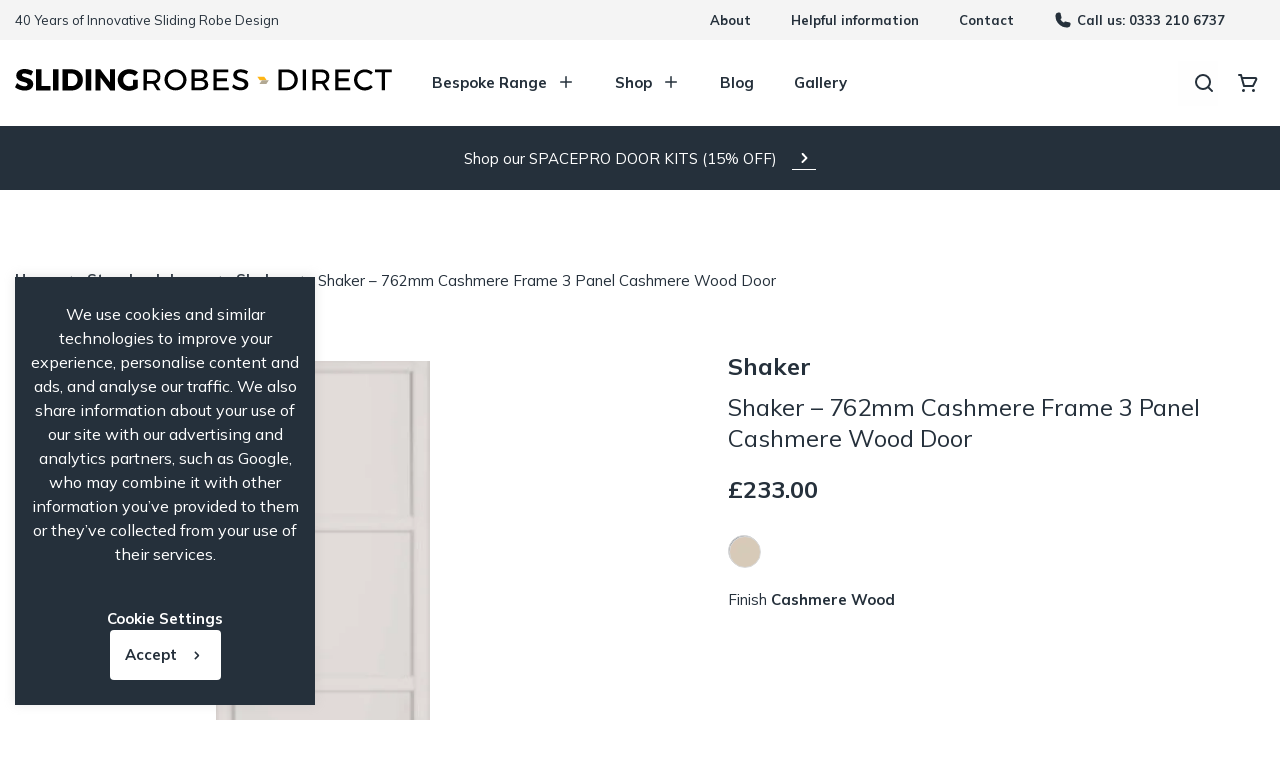

--- FILE ---
content_type: text/html; charset=UTF-8
request_url: https://slidingrobesdirect.com/product/shaker-762mm-cashmere-frame-3-panel-cashmere-wood-door/
body_size: 24943
content:
<!DOCTYPE html><html lang="en-GB"><head><meta charset="UTF-8" /><meta name="viewport" content="width=device-width" /><link rel="icon" href="https://slidingrobesdirect.com/wp-content/themes/slidingrobes/imgs/favicon.png"><link href="https://slidingrobesdirect.com/wp-content/themes/slidingrobes/imgs/apple-touch-icon.png" rel="apple-touch-icon"> <script type="application/ld+json">{"@context":"https:\/\/schema.org","@type":"LocalBusiness","@id":"https:\/\/slidingrobesdirect.com","name":"Sliding Robes Direct","url":"https:\/\/slidingrobesdirect.com","image":"https:\/\/wardrobe.kinocreative.uk\/wp-content\/uploads\/2023\/04\/LG_SRD.png","email":"sales@slidingrobesdirect.com","telephone":"0333 210 6737","address":{"@type":"PostalAddress","streetAddress":"Longfield Ind.Est. West","addressLocality":"Eglinton","addressRegion":"Derry \/ Londonderry","postalCode":" BT47 3PY","addressCountry":"GB"},"openingHoursSpecification":{"@type":"OpeningHoursSpecification","dayOfWeek":["Monday","Tuesday","Wednesday","Thursday","Friday","Saturday","Sunday"],"opens":"00:00","closes":"23:59"}}</script>  <script async src="https://www.googletagmanager.com/gtag/js?id=G-5J52QQP5NV"></script> <script>window.dataLayer = window.dataLayer || [];
                    function gtag(){dataLayer.push(arguments);}
                    gtag('js', new Date());
                    gtag('config', 'G-5J52QQP5NV');</script> <script>(function(w,d,s,l,i){w[l]=w[l]||[];w[l].push({'gtm.start':
                new Date().getTime(),event:'gtm.js'});var f=d.getElementsByTagName(s)[0],
                j=d.createElement(s),dl=l!='dataLayer'?'&l='+l:'';j.async=true;j.src=
                'https://www.googletagmanager.com/gtm.js?id='+i+dl;f.parentNode.insertBefore(j,f);
                })(window,document,'script','dataLayer','GTM-KFQLGQM');</script>  <script>(function(h,o,t,j,a,r){
						h.hj=h.hj||function(){(h.hj.q=h.hj.q||[]).push(arguments)};
						h._hjSettings={hjid:3930255,hjsv:6};
						a=o.getElementsByTagName('head')[0];
						r=o.createElement('script');r.async=1;
						r.src=t+h._hjSettings.hjid+j+h._hjSettings.hjsv;
						a.appendChild(r);
					})(window,document,'https://static.hotjar.com/c/hotjar-','.js?sv=');</script> <meta name='robots' content='index, follow, max-image-preview:large, max-snippet:-1, max-video-preview:-1' /><title>Shaker - 762mm Cashmere Frame 3 Panel Cashmere Wood Door - Sliding Robes Direct</title><meta name="description" content="If you are looking for Shaker - 762mm Cashmere Frame 3 Panel Cashmere Wood Door then Sliding Robes Direct has you covered. View more here…" /><link rel="canonical" href="https://slidingrobesdirect.com/product/shaker-762mm-cashmere-frame-3-panel-cashmere-wood-door/" /><meta property="og:locale" content="en_GB" /><meta property="og:type" content="article" /><meta property="og:title" content="Shaker - 762mm Cashmere Frame 3 Panel Cashmere Wood Door - Sliding Robes Direct" /><meta property="og:description" content="If you are looking for Shaker - 762mm Cashmere Frame 3 Panel Cashmere Wood Door then Sliding Robes Direct has you covered. View more here…" /><meta property="og:url" content="https://slidingrobesdirect.com/product/shaker-762mm-cashmere-frame-3-panel-cashmere-wood-door/" /><meta property="og:site_name" content="Sliding Robes Direct" /><meta property="article:publisher" content="https://www.facebook.com/slidingrobesdirect/" /><meta property="article:modified_time" content="2025-06-12T14:31:27+00:00" /><meta property="og:image" content="https://slidingrobesdirect.com/wp-content/uploads/2022/10/Shaker-Cashmere-3-Panel-Cashmere.jpg" /><meta property="og:image:width" content="264" /><meta property="og:image:height" content="600" /><meta property="og:image:type" content="image/jpeg" /><meta name="twitter:card" content="summary_large_image" /><meta name="twitter:site" content="@_SlidingRobes" /><meta name="twitter:label1" content="Estimated reading time" /><meta name="twitter:data1" content="1 minute" /> <script type="application/ld+json" class="yoast-schema-graph">{"@context":"https://schema.org","@graph":[{"@type":"WebPage","@id":"https://slidingrobesdirect.com/product/shaker-762mm-cashmere-frame-3-panel-cashmere-wood-door/","url":"https://slidingrobesdirect.com/product/shaker-762mm-cashmere-frame-3-panel-cashmere-wood-door/","name":"Shaker - 762mm Cashmere Frame 3 Panel Cashmere Wood Door - Sliding Robes Direct","isPartOf":{"@id":"https://slidingrobesdirect.com/#website"},"primaryImageOfPage":{"@id":"https://slidingrobesdirect.com/product/shaker-762mm-cashmere-frame-3-panel-cashmere-wood-door/#primaryimage"},"image":{"@id":"https://slidingrobesdirect.com/product/shaker-762mm-cashmere-frame-3-panel-cashmere-wood-door/#primaryimage"},"thumbnailUrl":"https://slidingrobesdirect.com/wp-content/uploads/2022/10/Shaker-Cashmere-3-Panel-Cashmere.jpg","datePublished":"2022-10-13T10:11:40+00:00","dateModified":"2025-06-12T14:31:27+00:00","description":"If you are looking for Shaker - 762mm Cashmere Frame 3 Panel Cashmere Wood Door then Sliding Robes Direct has you covered. View more here…","breadcrumb":{"@id":"https://slidingrobesdirect.com/product/shaker-762mm-cashmere-frame-3-panel-cashmere-wood-door/#breadcrumb"},"inLanguage":"en-GB","potentialAction":[{"@type":"ReadAction","target":["https://slidingrobesdirect.com/product/shaker-762mm-cashmere-frame-3-panel-cashmere-wood-door/"]}]},{"@type":"ImageObject","inLanguage":"en-GB","@id":"https://slidingrobesdirect.com/product/shaker-762mm-cashmere-frame-3-panel-cashmere-wood-door/#primaryimage","url":"https://slidingrobesdirect.com/wp-content/uploads/2022/10/Shaker-Cashmere-3-Panel-Cashmere.jpg","contentUrl":"https://slidingrobesdirect.com/wp-content/uploads/2022/10/Shaker-Cashmere-3-Panel-Cashmere.jpg","width":264,"height":600},{"@type":"BreadcrumbList","@id":"https://slidingrobesdirect.com/product/shaker-762mm-cashmere-frame-3-panel-cashmere-wood-door/#breadcrumb","itemListElement":[{"@type":"ListItem","position":1,"name":"Home","item":"https://slidingrobesdirect.com/"},{"@type":"ListItem","position":2,"name":"Shaker &#8211; 762mm Cashmere Frame 3 Panel Cashmere Wood Door"}]},{"@type":"WebSite","@id":"https://slidingrobesdirect.com/#website","url":"https://slidingrobesdirect.com/","name":"Sliding Robes Direct","description":"","publisher":{"@id":"https://slidingrobesdirect.com/#organization"},"potentialAction":[{"@type":"SearchAction","target":{"@type":"EntryPoint","urlTemplate":"https://slidingrobesdirect.com/?s={search_term_string}"},"query-input":{"@type":"PropertyValueSpecification","valueRequired":true,"valueName":"search_term_string"}}],"inLanguage":"en-GB"},{"@type":"Organization","@id":"https://slidingrobesdirect.com/#organization","name":"Sliding Robes Direct","url":"https://slidingrobesdirect.com/","logo":{"@type":"ImageObject","inLanguage":"en-GB","@id":"https://slidingrobesdirect.com/#/schema/logo/image/","url":"https://slidingrobesdirect.com/wp-content/uploads/2025/08/srd-logo-2.jpg","contentUrl":"https://slidingrobesdirect.com/wp-content/uploads/2025/08/srd-logo-2.jpg","width":360,"height":360,"caption":"Sliding Robes Direct"},"image":{"@id":"https://slidingrobesdirect.com/#/schema/logo/image/"},"sameAs":["https://www.facebook.com/slidingrobesdirect/","https://x.com/_SlidingRobes","https://www.instagram.com/slidingrobesdirect/"]}]}</script> <link rel='dns-prefetch' href='//static.klaviyo.com' /><link rel='dns-prefetch' href='//www.googletagmanager.com' /><link rel='dns-prefetch' href='//unpkg.com' /><link rel="alternate" type="application/rss+xml" title="Sliding Robes Direct &raquo; Shaker &#8211; 762mm Cashmere Frame 3 Panel Cashmere Wood Door Comments Feed" href="https://slidingrobesdirect.com/product/shaker-762mm-cashmere-frame-3-panel-cashmere-wood-door/feed/" /><link data-optimized="1" rel='stylesheet' id='wp-block-library-css' href='https://slidingrobesdirect.com/wp-content/litespeed/css/65c417ee13a042db6b67cf0ea9b2c9a4.css?ver=35d40' type='text/css' media='all' /><style id='safe-svg-svg-icon-style-inline-css' type='text/css'>.safe-svg-cover{text-align:center}.safe-svg-cover .safe-svg-inside{display:inline-block;max-width:100%}.safe-svg-cover svg{height:100%;max-height:100%;max-width:100%;width:100%}</style><link data-optimized="1" rel='stylesheet' id='qligg-swiper-css' href='https://slidingrobesdirect.com/wp-content/litespeed/css/0d5a8a3290cdea322b204bc4620d6d32.css?ver=3b1f9' type='text/css' media='all' /><link data-optimized="1" rel='stylesheet' id='qligg-frontend-css' href='https://slidingrobesdirect.com/wp-content/litespeed/css/95f2b15043a8351a09b25c7825e73217.css?ver=b0e6d' type='text/css' media='all' /><style id='classic-theme-styles-inline-css' type='text/css'>/*! This file is auto-generated */
.wp-block-button__link{color:#fff;background-color:#32373c;border-radius:9999px;box-shadow:none;text-decoration:none;padding:calc(.667em + 2px) calc(1.333em + 2px);font-size:1.125em}.wp-block-file__button{background:#32373c;color:#fff;text-decoration:none}</style><style id='global-styles-inline-css' type='text/css'>:root{--wp--preset--aspect-ratio--square:1;--wp--preset--aspect-ratio--4-3:4/3;--wp--preset--aspect-ratio--3-4:3/4;--wp--preset--aspect-ratio--3-2:3/2;--wp--preset--aspect-ratio--2-3:2/3;--wp--preset--aspect-ratio--16-9:16/9;--wp--preset--aspect-ratio--9-16:9/16;--wp--preset--color--black:#000000;--wp--preset--color--cyan-bluish-gray:#abb8c3;--wp--preset--color--white:#ffffff;--wp--preset--color--pale-pink:#f78da7;--wp--preset--color--vivid-red:#cf2e2e;--wp--preset--color--luminous-vivid-orange:#ff6900;--wp--preset--color--luminous-vivid-amber:#fcb900;--wp--preset--color--light-green-cyan:#7bdcb5;--wp--preset--color--vivid-green-cyan:#00d084;--wp--preset--color--pale-cyan-blue:#8ed1fc;--wp--preset--color--vivid-cyan-blue:#0693e3;--wp--preset--color--vivid-purple:#9b51e0;--wp--preset--gradient--vivid-cyan-blue-to-vivid-purple:linear-gradient(135deg,rgba(6,147,227,1) 0%,rgb(155,81,224) 100%);--wp--preset--gradient--light-green-cyan-to-vivid-green-cyan:linear-gradient(135deg,rgb(122,220,180) 0%,rgb(0,208,130) 100%);--wp--preset--gradient--luminous-vivid-amber-to-luminous-vivid-orange:linear-gradient(135deg,rgba(252,185,0,1) 0%,rgba(255,105,0,1) 100%);--wp--preset--gradient--luminous-vivid-orange-to-vivid-red:linear-gradient(135deg,rgba(255,105,0,1) 0%,rgb(207,46,46) 100%);--wp--preset--gradient--very-light-gray-to-cyan-bluish-gray:linear-gradient(135deg,rgb(238,238,238) 0%,rgb(169,184,195) 100%);--wp--preset--gradient--cool-to-warm-spectrum:linear-gradient(135deg,rgb(74,234,220) 0%,rgb(151,120,209) 20%,rgb(207,42,186) 40%,rgb(238,44,130) 60%,rgb(251,105,98) 80%,rgb(254,248,76) 100%);--wp--preset--gradient--blush-light-purple:linear-gradient(135deg,rgb(255,206,236) 0%,rgb(152,150,240) 100%);--wp--preset--gradient--blush-bordeaux:linear-gradient(135deg,rgb(254,205,165) 0%,rgb(254,45,45) 50%,rgb(107,0,62) 100%);--wp--preset--gradient--luminous-dusk:linear-gradient(135deg,rgb(255,203,112) 0%,rgb(199,81,192) 50%,rgb(65,88,208) 100%);--wp--preset--gradient--pale-ocean:linear-gradient(135deg,rgb(255,245,203) 0%,rgb(182,227,212) 50%,rgb(51,167,181) 100%);--wp--preset--gradient--electric-grass:linear-gradient(135deg,rgb(202,248,128) 0%,rgb(113,206,126) 100%);--wp--preset--gradient--midnight:linear-gradient(135deg,rgb(2,3,129) 0%,rgb(40,116,252) 100%);--wp--preset--font-size--small:13px;--wp--preset--font-size--medium:20px;--wp--preset--font-size--large:36px;--wp--preset--font-size--x-large:42px;--wp--preset--font-family--inter:"Inter", sans-serif;--wp--preset--font-family--cardo:Cardo;--wp--preset--spacing--20:0.44rem;--wp--preset--spacing--30:0.67rem;--wp--preset--spacing--40:1rem;--wp--preset--spacing--50:1.5rem;--wp--preset--spacing--60:2.25rem;--wp--preset--spacing--70:3.38rem;--wp--preset--spacing--80:5.06rem;--wp--preset--shadow--natural:6px 6px 9px rgba(0, 0, 0, 0.2);--wp--preset--shadow--deep:12px 12px 50px rgba(0, 0, 0, 0.4);--wp--preset--shadow--sharp:6px 6px 0px rgba(0, 0, 0, 0.2);--wp--preset--shadow--outlined:6px 6px 0px -3px rgba(255, 255, 255, 1), 6px 6px rgba(0, 0, 0, 1);--wp--preset--shadow--crisp:6px 6px 0px rgba(0, 0, 0, 1)}:where(.is-layout-flex){gap:.5em}:where(.is-layout-grid){gap:.5em}body .is-layout-flex{display:flex}.is-layout-flex{flex-wrap:wrap;align-items:center}.is-layout-flex>:is(*,div){margin:0}body .is-layout-grid{display:grid}.is-layout-grid>:is(*,div){margin:0}:where(.wp-block-columns.is-layout-flex){gap:2em}:where(.wp-block-columns.is-layout-grid){gap:2em}:where(.wp-block-post-template.is-layout-flex){gap:1.25em}:where(.wp-block-post-template.is-layout-grid){gap:1.25em}.has-black-color{color:var(--wp--preset--color--black)!important}.has-cyan-bluish-gray-color{color:var(--wp--preset--color--cyan-bluish-gray)!important}.has-white-color{color:var(--wp--preset--color--white)!important}.has-pale-pink-color{color:var(--wp--preset--color--pale-pink)!important}.has-vivid-red-color{color:var(--wp--preset--color--vivid-red)!important}.has-luminous-vivid-orange-color{color:var(--wp--preset--color--luminous-vivid-orange)!important}.has-luminous-vivid-amber-color{color:var(--wp--preset--color--luminous-vivid-amber)!important}.has-light-green-cyan-color{color:var(--wp--preset--color--light-green-cyan)!important}.has-vivid-green-cyan-color{color:var(--wp--preset--color--vivid-green-cyan)!important}.has-pale-cyan-blue-color{color:var(--wp--preset--color--pale-cyan-blue)!important}.has-vivid-cyan-blue-color{color:var(--wp--preset--color--vivid-cyan-blue)!important}.has-vivid-purple-color{color:var(--wp--preset--color--vivid-purple)!important}.has-black-background-color{background-color:var(--wp--preset--color--black)!important}.has-cyan-bluish-gray-background-color{background-color:var(--wp--preset--color--cyan-bluish-gray)!important}.has-white-background-color{background-color:var(--wp--preset--color--white)!important}.has-pale-pink-background-color{background-color:var(--wp--preset--color--pale-pink)!important}.has-vivid-red-background-color{background-color:var(--wp--preset--color--vivid-red)!important}.has-luminous-vivid-orange-background-color{background-color:var(--wp--preset--color--luminous-vivid-orange)!important}.has-luminous-vivid-amber-background-color{background-color:var(--wp--preset--color--luminous-vivid-amber)!important}.has-light-green-cyan-background-color{background-color:var(--wp--preset--color--light-green-cyan)!important}.has-vivid-green-cyan-background-color{background-color:var(--wp--preset--color--vivid-green-cyan)!important}.has-pale-cyan-blue-background-color{background-color:var(--wp--preset--color--pale-cyan-blue)!important}.has-vivid-cyan-blue-background-color{background-color:var(--wp--preset--color--vivid-cyan-blue)!important}.has-vivid-purple-background-color{background-color:var(--wp--preset--color--vivid-purple)!important}.has-black-border-color{border-color:var(--wp--preset--color--black)!important}.has-cyan-bluish-gray-border-color{border-color:var(--wp--preset--color--cyan-bluish-gray)!important}.has-white-border-color{border-color:var(--wp--preset--color--white)!important}.has-pale-pink-border-color{border-color:var(--wp--preset--color--pale-pink)!important}.has-vivid-red-border-color{border-color:var(--wp--preset--color--vivid-red)!important}.has-luminous-vivid-orange-border-color{border-color:var(--wp--preset--color--luminous-vivid-orange)!important}.has-luminous-vivid-amber-border-color{border-color:var(--wp--preset--color--luminous-vivid-amber)!important}.has-light-green-cyan-border-color{border-color:var(--wp--preset--color--light-green-cyan)!important}.has-vivid-green-cyan-border-color{border-color:var(--wp--preset--color--vivid-green-cyan)!important}.has-pale-cyan-blue-border-color{border-color:var(--wp--preset--color--pale-cyan-blue)!important}.has-vivid-cyan-blue-border-color{border-color:var(--wp--preset--color--vivid-cyan-blue)!important}.has-vivid-purple-border-color{border-color:var(--wp--preset--color--vivid-purple)!important}.has-vivid-cyan-blue-to-vivid-purple-gradient-background{background:var(--wp--preset--gradient--vivid-cyan-blue-to-vivid-purple)!important}.has-light-green-cyan-to-vivid-green-cyan-gradient-background{background:var(--wp--preset--gradient--light-green-cyan-to-vivid-green-cyan)!important}.has-luminous-vivid-amber-to-luminous-vivid-orange-gradient-background{background:var(--wp--preset--gradient--luminous-vivid-amber-to-luminous-vivid-orange)!important}.has-luminous-vivid-orange-to-vivid-red-gradient-background{background:var(--wp--preset--gradient--luminous-vivid-orange-to-vivid-red)!important}.has-very-light-gray-to-cyan-bluish-gray-gradient-background{background:var(--wp--preset--gradient--very-light-gray-to-cyan-bluish-gray)!important}.has-cool-to-warm-spectrum-gradient-background{background:var(--wp--preset--gradient--cool-to-warm-spectrum)!important}.has-blush-light-purple-gradient-background{background:var(--wp--preset--gradient--blush-light-purple)!important}.has-blush-bordeaux-gradient-background{background:var(--wp--preset--gradient--blush-bordeaux)!important}.has-luminous-dusk-gradient-background{background:var(--wp--preset--gradient--luminous-dusk)!important}.has-pale-ocean-gradient-background{background:var(--wp--preset--gradient--pale-ocean)!important}.has-electric-grass-gradient-background{background:var(--wp--preset--gradient--electric-grass)!important}.has-midnight-gradient-background{background:var(--wp--preset--gradient--midnight)!important}.has-small-font-size{font-size:var(--wp--preset--font-size--small)!important}.has-medium-font-size{font-size:var(--wp--preset--font-size--medium)!important}.has-large-font-size{font-size:var(--wp--preset--font-size--large)!important}.has-x-large-font-size{font-size:var(--wp--preset--font-size--x-large)!important}:where(.wp-block-post-template.is-layout-flex){gap:1.25em}:where(.wp-block-post-template.is-layout-grid){gap:1.25em}:where(.wp-block-columns.is-layout-flex){gap:2em}:where(.wp-block-columns.is-layout-grid){gap:2em}:root :where(.wp-block-pullquote){font-size:1.5em;line-height:1.6}</style><link data-optimized="1" rel='stylesheet' id='frontcss-css' href='https://slidingrobesdirect.com/wp-content/litespeed/css/91bbbd3283e529c18a98457c0d173ed5.css?ver=fa9e2' type='text/css' media='all' /><link data-optimized="1" rel='stylesheet' id='cookie-law-info-css' href='https://slidingrobesdirect.com/wp-content/litespeed/css/d2694b930ab215c27e2d6e7959b65854.css?ver=3ceb1' type='text/css' media='all' /><link data-optimized="1" rel='stylesheet' id='cookie-law-info-gdpr-css' href='https://slidingrobesdirect.com/wp-content/litespeed/css/aaf80fe4b8f19cb759137f299279fff5.css?ver=405b6' type='text/css' media='all' /><link data-optimized="1" rel='stylesheet' id='ssb-front-css-css' href='https://slidingrobesdirect.com/wp-content/litespeed/css/ac10218e176d8d2ab97a704e13bae2bf.css?ver=75be7' type='text/css' media='all' /><link data-optimized="1" rel='stylesheet' id='photoswipe-css' href='https://slidingrobesdirect.com/wp-content/litespeed/css/20b027f0b34bf5e12d0ceb4b135e6bc4.css?ver=ac1b4' type='text/css' media='all' /><link data-optimized="1" rel='stylesheet' id='photoswipe-default-skin-css' href='https://slidingrobesdirect.com/wp-content/litespeed/css/34da4828e30b4f2b8812170091384780.css?ver=86f37' type='text/css' media='all' /><link data-optimized="1" rel='stylesheet' id='woocommerce-layout-css' href='https://slidingrobesdirect.com/wp-content/litespeed/css/1d0f3275e97a1ebe1565c1418291b03e.css?ver=7205b' type='text/css' media='all' /><link data-optimized="1" rel='stylesheet' id='woocommerce-smallscreen-css' href='https://slidingrobesdirect.com/wp-content/litespeed/css/b10dc993dd39e818faba3242df01d48d.css?ver=51c6b' type='text/css' media='only screen and (max-width: 768px)' /><link data-optimized="1" rel='stylesheet' id='woocommerce-general-css' href='https://slidingrobesdirect.com/wp-content/litespeed/css/9f991225224094542bc6dcf870d25aec.css?ver=f724a' type='text/css' media='all' /><style id='woocommerce-inline-inline-css' type='text/css'>.woocommerce form .form-row .required{visibility:visible}</style><link data-optimized="1" rel='stylesheet' id='wp-popup-css-css' href='https://slidingrobesdirect.com/wp-content/litespeed/css/6a95ce78ad4f65b5168138a38f6ae111.css?ver=0315d' type='text/css' media='all' /><link data-optimized="1" rel='stylesheet' id='owlcss-css' href='https://slidingrobesdirect.com/wp-content/litespeed/css/7a068bfba4465f11fcd17546f6e353a7.css?ver=3ef06' type='text/css' media='all' /><link data-optimized="1" rel='stylesheet' id='owlthemecss-css' href='https://slidingrobesdirect.com/wp-content/litespeed/css/932d8a7983752e210b4726acf9b779c7.css?ver=b5696' type='text/css' media='all' /><link data-optimized="1" rel='stylesheet' id='app-css' href='https://slidingrobesdirect.com/wp-content/litespeed/css/6cc68e78f38c256eb5f6eac78c7bea75.css?ver=0d2ec' type='text/css' media='all' /><link data-optimized="1" rel='stylesheet' id='jl-fixes-css' href='https://slidingrobesdirect.com/wp-content/litespeed/css/069874f26df2db3cdfd36f328b5b5f35.css?ver=a27f3' type='text/css' media='all' /><link data-optimized="1" rel='stylesheet' id='pwb-styles-frontend-css' href='https://slidingrobesdirect.com/wp-content/litespeed/css/ed20c840a4d34c98741ba8859994388b.css?ver=70408' type='text/css' media='all' /> <script type="text/javascript" id="woocommerce-google-analytics-integration-gtag-js-after">/*  */
/* Google Analytics for WooCommerce (gtag.js) */
					window.dataLayer = window.dataLayer || [];
					function gtag(){dataLayer.push(arguments);}
					// Set up default consent state.
					for ( const mode of [{"analytics_storage":"denied","ad_storage":"denied","ad_user_data":"denied","ad_personalization":"denied","region":["AT","BE","BG","HR","CY","CZ","DK","EE","FI","FR","DE","GR","HU","IS","IE","IT","LV","LI","LT","LU","MT","NL","NO","PL","PT","RO","SK","SI","ES","SE","GB","CH"]}] || [] ) {
						gtag( "consent", "default", { "wait_for_update": 500, ...mode } );
					}
					gtag("js", new Date());
					gtag("set", "developer_id.dOGY3NW", true);
					gtag("config", "G-5J52QQP5NV", {"track_404":true,"allow_google_signals":true,"logged_in":false,"linker":{"domains":[],"allow_incoming":true},"custom_map":{"dimension1":"logged_in"}});
/*  */</script> <script type="text/javascript" src="https://slidingrobesdirect.com/wp-includes/js/jquery/jquery.min.js?ver=3.7.1" id="jquery-core-js"></script> <script data-optimized="1" type="text/javascript" src="https://slidingrobesdirect.com/wp-content/litespeed/js/61065296fc1a0548fc232c722ce5d05a.js?ver=2bdef" id="jquery-migrate-js"></script> <script type="text/javascript" id="frontjs-js-extra">/*  */
var php_vars = {"admin_url":"https:\/\/slidingrobesdirect.com\/wp-admin\/admin-ajax.php","nonce":"b2d109b9b9"};
/*  */</script> <script data-optimized="1" type="text/javascript" src="https://slidingrobesdirect.com/wp-content/litespeed/js/53052b3b6e7bf2e4e8b16936fae15614.js?ver=badbf" id="frontjs-js"></script> <script type="text/javascript" id="cookie-law-info-js-extra">/*  */
var Cli_Data = {"nn_cookie_ids":[],"cookielist":[],"non_necessary_cookies":[],"ccpaEnabled":"","ccpaRegionBased":"","ccpaBarEnabled":"","strictlyEnabled":["necessary","obligatoire"],"ccpaType":"gdpr","js_blocking":"1","custom_integration":"","triggerDomRefresh":"","secure_cookies":""};
var cli_cookiebar_settings = {"animate_speed_hide":"500","animate_speed_show":"500","background":"#25303b","border":"#b1a6a6c2","border_on":"","button_1_button_colour":"#ffffff","button_1_button_hover":"#cccccc","button_1_link_colour":"#25303b","button_1_as_button":"1","button_1_new_win":"","button_2_button_colour":"#333","button_2_button_hover":"#292929","button_2_link_colour":"#444","button_2_as_button":"","button_2_hidebar":"","button_3_button_colour":"#dedfe0","button_3_button_hover":"#b2b2b3","button_3_link_colour":"#333333","button_3_as_button":"1","button_3_new_win":"","button_4_button_colour":"#25303b","button_4_button_hover":"#1e262f","button_4_link_colour":"#ffffff","button_4_as_button":"","button_7_button_colour":"#61a229","button_7_button_hover":"#4e8221","button_7_link_colour":"#fff","button_7_as_button":"1","button_7_new_win":"","font_family":"inherit","header_fix":"","notify_animate_hide":"1","notify_animate_show":"","notify_div_id":"#cookie-law-info-bar","notify_position_horizontal":"right","notify_position_vertical":"bottom","scroll_close":"","scroll_close_reload":"","accept_close_reload":"","reject_close_reload":"","showagain_tab":"","showagain_background":"#fff","showagain_border":"#000","showagain_div_id":"#cookie-law-info-again","showagain_x_position":"50%","text":"#ffffff","show_once_yn":"","show_once":"10000","logging_on":"","as_popup":"","popup_overlay":"1","bar_heading_text":"","cookie_bar_as":"widget","popup_showagain_position":"bottom-right","widget_position":"left"};
var log_object = {"ajax_url":"https:\/\/slidingrobesdirect.com\/wp-admin\/admin-ajax.php"};
/*  */</script> <script data-optimized="1" type="text/javascript" src="https://slidingrobesdirect.com/wp-content/litespeed/js/30ce73e583e908d7c90e6c752c207ff8.js?ver=3aa32" id="cookie-law-info-js"></script> <script data-optimized="1" type="text/javascript" src="https://slidingrobesdirect.com/wp-content/litespeed/js/76809b8dadea3f8d6e140a86ee6ff4c4.js?ver=3943d" id="jquery-blockui-js" defer="defer" data-wp-strategy="defer"></script> <script type="text/javascript" id="wc-add-to-cart-js-extra">/*  */
var wc_add_to_cart_params = {"ajax_url":"\/wp-admin\/admin-ajax.php","wc_ajax_url":"\/?wc-ajax=%%endpoint%%","i18n_view_cart":"View basket","cart_url":"https:\/\/slidingrobesdirect.com\/cart\/","is_cart":"","cart_redirect_after_add":"no"};
/*  */</script> <script data-optimized="1" type="text/javascript" src="https://slidingrobesdirect.com/wp-content/litespeed/js/043b420e4e9a0c03ac95afa3d68a2fd3.js?ver=be561" id="wc-add-to-cart-js" defer="defer" data-wp-strategy="defer"></script> <script data-optimized="1" type="text/javascript" src="https://slidingrobesdirect.com/wp-content/litespeed/js/a219add038b444884a6614184c7b1a1b.js?ver=4512b" id="zoom-js" defer="defer" data-wp-strategy="defer"></script> <script data-optimized="1" type="text/javascript" src="https://slidingrobesdirect.com/wp-content/litespeed/js/68cd433ff6d2609fd45b5e03eb085222.js?ver=1d001" id="flexslider-js" defer="defer" data-wp-strategy="defer"></script> <script data-optimized="1" type="text/javascript" src="https://slidingrobesdirect.com/wp-content/litespeed/js/bc64213743d9ad2c64cb7db2ec8a55f1.js?ver=8353e" id="photoswipe-js" defer="defer" data-wp-strategy="defer"></script> <script data-optimized="1" type="text/javascript" src="https://slidingrobesdirect.com/wp-content/litespeed/js/184ec7a26accd917434abee75f7665b2.js?ver=7aed1" id="photoswipe-ui-default-js" defer="defer" data-wp-strategy="defer"></script> <script type="text/javascript" id="wc-single-product-js-extra">/*  */
var wc_single_product_params = {"i18n_required_rating_text":"Please select a rating","review_rating_required":"yes","flexslider":{"rtl":false,"animation":"slide","smoothHeight":true,"directionNav":false,"controlNav":"thumbnails","slideshow":false,"animationSpeed":500,"animationLoop":false,"allowOneSlide":false},"zoom_enabled":"1","zoom_options":[],"photoswipe_enabled":"1","photoswipe_options":{"shareEl":false,"closeOnScroll":false,"history":false,"hideAnimationDuration":0,"showAnimationDuration":0},"flexslider_enabled":"1"};
/*  */</script> <script data-optimized="1" type="text/javascript" src="https://slidingrobesdirect.com/wp-content/litespeed/js/c2e0cbd74073e8c78849a00d6630cfca.js?ver=b5b5b" id="wc-single-product-js" defer="defer" data-wp-strategy="defer"></script> <script data-optimized="1" type="text/javascript" src="https://slidingrobesdirect.com/wp-content/litespeed/js/b35b38643c4146b49c9398079ba46ab4.js?ver=30260" id="js-cookie-js" defer="defer" data-wp-strategy="defer"></script> <script type="text/javascript" id="woocommerce-js-extra">/*  */
var woocommerce_params = {"ajax_url":"\/wp-admin\/admin-ajax.php","wc_ajax_url":"\/?wc-ajax=%%endpoint%%"};
/*  */</script> <script data-optimized="1" type="text/javascript" src="https://slidingrobesdirect.com/wp-content/litespeed/js/81b349f5e48b794b001112da4c7a7502.js?ver=80ec9" id="woocommerce-js" defer="defer" data-wp-strategy="defer"></script> <script data-optimized="1" type="text/javascript" src="https://slidingrobesdirect.com/wp-content/litespeed/js/e5e60eead352e91a1ade754b75c3036f.js?ver=91f1e" id="foundation-js"></script> <script type="text/javascript" src="https://unpkg.com/eva-icons@1.1.3/eva.min.js?ver=6.6.2" id="evaicons-js"></script> <script type="text/javascript" id="appjs-js-extra">/*  */
var appjs_params = {"site_url":"https:\/\/slidingrobesdirect.com","template_url":"https:\/\/slidingrobesdirect.com\/wp-content\/themes\/slidingrobes","ajaxurl":"https:\/\/slidingrobesdirect.com\/wp-admin\/admin-ajax.php"};
/*  */</script> <script data-optimized="1" type="text/javascript" src="https://slidingrobesdirect.com/wp-content/litespeed/js/59890dc35a063dd2eecf45053684376f.js?ver=71a87" id="appjs-js"></script> <script type="text/javascript" id="ajax-load-more-js-extra">/*  */
var ajax_loadmore_params = {"ajaxurl":"https:\/\/slidingrobesdirect.com\/wp-admin\/admin-ajax.php"};
/*  */</script> <script data-optimized="1" type="text/javascript" src="https://slidingrobesdirect.com/wp-content/litespeed/js/385cac580079f90457c338628c762410.js?ver=642bf" id="ajax-load-more-js"></script> <script type="text/javascript" id="wc-settings-dep-in-header-js-after">/*  */
console.warn( "Scripts that have a dependency on [wc-settings, wc-blocks-checkout] must be loaded in the footer, klaviyo-klaviyo-checkout-block-editor-script was registered to load in the header, but has been switched to load in the footer instead. See https://github.com/woocommerce/woocommerce-gutenberg-products-block/pull/5059" );
console.warn( "Scripts that have a dependency on [wc-settings, wc-blocks-checkout] must be loaded in the footer, klaviyo-klaviyo-checkout-block-view-script was registered to load in the header, but has been switched to load in the footer instead. See https://github.com/woocommerce/woocommerce-gutenberg-products-block/pull/5059" );
/*  */</script> <link rel="https://api.w.org/" href="https://slidingrobesdirect.com/wp-json/" /><link rel="alternate" title="JSON" type="application/json" href="https://slidingrobesdirect.com/wp-json/wp/v2/product/2619" /><link rel="EditURI" type="application/rsd+xml" title="RSD" href="https://slidingrobesdirect.com/xmlrpc.php?rsd" /><meta name="generator" content="WordPress 6.6.2" /><meta name="generator" content="WooCommerce 9.1.2" /><link rel='shortlink' href='https://slidingrobesdirect.com/?p=2619' /><link rel="alternate" title="oEmbed (JSON)" type="application/json+oembed" href="https://slidingrobesdirect.com/wp-json/oembed/1.0/embed?url=https%3A%2F%2Fslidingrobesdirect.com%2Fproduct%2Fshaker-762mm-cashmere-frame-3-panel-cashmere-wood-door%2F" /><link rel="alternate" title="oEmbed (XML)" type="text/xml+oembed" href="https://slidingrobesdirect.com/wp-json/oembed/1.0/embed?url=https%3A%2F%2Fslidingrobesdirect.com%2Fproduct%2Fshaker-762mm-cashmere-frame-3-panel-cashmere-wood-door%2F&#038;format=xml" /><style media="screen">.simplesocialbuttons.simplesocialbuttons_inline .ssb-fb-like,.simplesocialbuttons.simplesocialbuttons_inline amp-facebook-like{margin:}.simplesocialbuttons.simplesocialbuttons_inline.simplesocial-round-txt button{margin:}</style><meta property="og:title" content="Shaker &#8211; 762mm Cashmere Frame 3 Panel Cashmere Wood Door - Sliding Robes Direct" /><meta property="og:description" content="Standard size Space Pro 762mm 'Shaker' door - cashmere frame with 3 panels of cashmere, this door fits a height of 2260mm" /><meta property="og:url" content="https://slidingrobesdirect.com/product/shaker-762mm-cashmere-frame-3-panel-cashmere-wood-door/" /><meta property="og:site_name" content="Sliding Robes Direct" /><meta property="og:image" content="https://slidingrobesdirect.com/wp-content/uploads/2022/10/Shaker-Cashmere-3-Panel-Cashmere.jpg" /><meta name="twitter:card" content="summary_large_image" /><meta name="twitter:description" content="Standard size Space Pro 762mm 'Shaker' door - cashmere frame with 3 panels of cashmere, this door fits a height of 2260mm" /><meta name="twitter:title" content="Shaker &#8211; 762mm Cashmere Frame 3 Panel Cashmere Wood Door - Sliding Robes Direct" /><meta property="twitter:image" content="https://slidingrobesdirect.com/wp-content/uploads/2022/10/Shaker-Cashmere-3-Panel-Cashmere.jpg" /><meta name="google-site-verification" content="IX_EDiNOLx7iRZrUzk5qsqIEbRIUkUYfry0PZ2uHuK4" />
<noscript><style>.woocommerce-product-gallery{ opacity: 1 !important; }</style></noscript> <script  type="text/javascript">!function(f,b,e,v,n,t,s){if(f.fbq)return;n=f.fbq=function(){n.callMethod?
					n.callMethod.apply(n,arguments):n.queue.push(arguments)};if(!f._fbq)f._fbq=n;
					n.push=n;n.loaded=!0;n.version='2.0';n.queue=[];t=b.createElement(e);t.async=!0;
					t.src=v;s=b.getElementsByTagName(e)[0];s.parentNode.insertBefore(t,s)}(window,
					document,'script','https://connect.facebook.net/en_US/fbevents.js');</script>  <script  type="text/javascript">fbq('init', '752248329681482', {}, {
    "agent": "woocommerce-9.1.2-3.5.2"
});

				fbq( 'track', 'PageView', {
    "source": "woocommerce",
    "version": "9.1.2",
    "pluginVersion": "3.5.2"
} );

				document.addEventListener( 'DOMContentLoaded', function() {
					// Insert placeholder for events injected when a product is added to the cart through AJAX.
					document.body.insertAdjacentHTML( 'beforeend', '<div class=\"wc-facebook-pixel-event-placeholder\"></div>' );
				}, false );</script> <style id='wp-fonts-local' type='text/css'>@font-face{font-family:Inter;font-style:normal;font-weight:300 900;font-display:fallback;src:url(https://slidingrobesdirect.com/wp-content/plugins/woocommerce/assets/fonts/Inter-VariableFont_slnt,wght.woff2) format('woff2');font-stretch:normal}@font-face{font-family:Cardo;font-style:normal;font-weight:400;font-display:fallback;src:url(https://slidingrobesdirect.com/wp-content/plugins/woocommerce/assets/fonts/cardo_normal_400.woff2) format('woff2')}</style><link rel="icon" href="https://slidingrobesdirect.com/wp-content/uploads/2023/06/cropped-srd-favicon-32x32.png" sizes="32x32" /><link rel="icon" href="https://slidingrobesdirect.com/wp-content/uploads/2023/06/cropped-srd-favicon-192x192.png" sizes="192x192" /><link rel="apple-touch-icon" href="https://slidingrobesdirect.com/wp-content/uploads/2023/06/cropped-srd-favicon-180x180.png" /><meta name="msapplication-TileImage" content="https://slidingrobesdirect.com/wp-content/uploads/2023/06/cropped-srd-favicon-270x270.png" /><style type="text/css" id="wp-custom-css">.home_hero_pbanner .right{display:flex;flex-direction:column;justify-content:center}.home_hero_pbanner .banner-promo{padding:15px;border-radius:15px;margin:10px 0}.home_hero_pbanner .banner1{background-color:rgb(251 188 28 / 80%)}.home_hero_pbanner .banner2{background-color:rgb(179 168 147 / 80%)}.home_hero_pbanner .banner3{background-color:rgb(255 255 255 / 80%)}.home_hero_pbanner .banner-promo span{font-size:20px;text-transform:uppercase;font-family:"Mulish",sans-serif;font-weight:600;color:#25303B;font-size:56px;line-height:65px;display:block}@media (max-width:1023px){.home_hero_pbanner .banner-promo span{font-size:32px;line-height:1.5}}.category-content{padding:80px 0;margin:-80px 15px 0 15px;border-top:1px solid #e1e1e1}@media(max-width:767px){.category-content{margin:0 15px;padding:40px 0;border-top:1px solid #e1e1e1}}</style> <script>!function(f,b,e,v,n,t,s)
			{if(f.fbq)return;n=f.fbq=function(){n.callMethod?
			n.callMethod.apply(n,arguments):n.queue.push(arguments)};
			if(!f._fbq)f._fbq=n;n.push=n;n.loaded=!0;n.version='2.0';
			n.queue=[];t=b.createElement(e);t.async=!0;
			t.src=v;s=b.getElementsByTagName(e)[0];
			s.parentNode.insertBefore(t,s)}(window, document,'script',
			'https://connect.facebook.net/en_US/fbevents.js');
			fbq('init', '752248329681482');
			fbq('track', 'PageView');</script> <noscript><img height="1" width="1" style="display:none"
src="https://www.facebook.com/tr?id=752248329681482&ev=PageView&noscript=1"
/></noscript><meta name="google-site-verification" content="ytp1woQSgFTHhQ5CORf24Fhzj1pa00c4ZK0CYYEiqPg" /></head><body data-rsssl=1 class="product-template-default single single-product postid-2619 theme-slidingrobes woocommerce woocommerce-page woocommerce-no-js"><div id="wrapper" class="hfeed"><header class="grid-container full main_header" id="mobile_menu_container" data-toggler=".expanded"><div class="grid-x"><div class="cell small-12 main_header__top_bar"><div class="grid-container"><div class="grid-x"><div class="left show-for-large"><p>40 Years of Innovative Sliding Robe Design</p></div><div class="right"><div class="menu-top-bar-container"><ul id="menu-top-bar" class="menu"><li id="menu-item-79" class="menu-item menu-item-type-post_type menu-item-object-page menu-item-79"><a href="https://slidingrobesdirect.com/about/">About</a></li><li id="menu-item-5824" class="menu-item menu-item-type-post_type menu-item-object-page menu-item-5824"><a href="https://slidingrobesdirect.com/helpful-information/">Helpful information</a></li><li id="menu-item-77" class="menu-item menu-item-type-post_type menu-item-object-page menu-item-77"><a href="https://slidingrobesdirect.com/contact/">Contact</a></li><li id="menu-item-80" class="menu-item menu-item-type-custom menu-item-object-custom menu-item-80"><a href="tel:03332106737"><i data-eva="phone" data-eva-fill="#000000" data-eva-height="18" data-eva-width="18"></i>Call us: 0333 210 6737</a></li></ul></div><div class="header_search_mobile"><form role="search" method="get" class="search-form" action="https://slidingrobesdirect.com/" id="menu_search_1" data-toggler=".expanded"><div class="input_container"><div data-toggle="menu_search_1"><i data-eva="search-outline" data-eva-fill="#25303B" data-eva-height="24" data-eva-width="24"></i></div>
<input type="search" class="search-field"
placeholder="Search here&hellip;"
value="" name="s"
title="Search here:" /></div></form></div></div></div></div></div><div class="cell small-12 main_header__main"><div class="grid-container"><div class="grid-x"><div class="cell small-12 wide"><div class="mobile_hamburger_toggle" data-toggle="mobile_menu_container">
<svg id="menu-outline" xmlns="http://www.w3.org/2000/svg" width="24" height="24" viewBox="0 0 24 24">
<rect width="24" height="24" transform="translate(24 24) rotate(180)" fill="#25303b" opacity="0"/>
<rect width="18" height="2" rx="0.95" transform="translate(3 11)" fill="#25303b"/>
<rect 178" width="18" height="2" rx="0.95" transform="translate(3 16)" fill="#25303b"/>
<rect 179" width="18" height="2" rx="0.95" transform="translate(3 6)" fill="#25303b"/>
</svg></div>
<a class="header_logo" href="https://slidingrobesdirect.com">
<svg class="main_logo" width="377" xmlns="http://www.w3.org/2000/svg" viewBox="0 0 377 22" xml:space="preserve">
<path d="m18.1 2.4-2 4.2c-2.2-1.3-5-2.2-6.8-2.2-1.4 0-2.3.5-2.3 1.5 0 3.7 11.2 1.6 11.2 9.2 0 4.2-3.7 6.5-8.5 6.5-3.5 0-7.2-1.3-9.7-3.4l2.1-4.1c2.2 1.9 5.4 3.2 7.6 3.2 1.7 0 2.8-.6 2.8-1.8 0-3.7-11.2-1.5-11.2-9 0-4 3.4-6.5 8.4-6.5 3.1 0 6.2 1 8.4 2.4zm17.3 14.5v4.5H21.1V.3h5.4V17h8.9v-.1zm2.6 4.5V.3h5.4v21.2H38v-.1zM56.7.3c6.6 0 11.2 4.3 11.2 10.6s-4.7 10.6-11.5 10.6h-8.9V.3h9.2zM53 17.1h3.8c3.3 0 5.7-2.5 5.7-6.3 0-3.7-2.5-6.3-5.9-6.3H53v12.6zm17.8 4.3V.3h5.4v21.2l-5.4-.1zm24.4 0-9.7-13v13h-5V.3h4.7L95 13.4V.3h5v21.2l-4.8-.1zm27.6-10.7V19c-2.3 1.6-5.8 2.8-8.8 2.8-6.4 0-11.3-4.7-11.3-10.8S107.7.2 114.4.2c3.1 0 6.5 1.2 8.6 3.1L120 7a8.76 8.76 0 0 0-5.7-2.3c-3.5 0-6.1 2.7-6.1 6.3s2.7 6.3 6.2 6.3c1.1 0 2.5-.4 3.7-1v-5.5l4.7-.1zm15.2 4.2h.1l3.9 6.4h3.6l-4.7-7 .2-.1c2.8-1.1 4.3-3.4 4.3-6.7 0-4.5-3-7.1-8.4-7.1h-8.4v20.8h3.2v-6.4h5.2c.4.1.7.1 1 .1zm-6.1-11.6h5.2c3.5 0 5.3 1.5 5.3 4.3 0 2.9-1.8 4.4-5.3 4.4h-5.2V3.3zm28.6-3c-6.3 0-11 4.5-11 10.5 0 5.9 4.9 10.6 11 10.6 6.2 0 11-4.6 11-10.6.1-5.8-4.8-10.5-11-10.5zm.1 18.2c-4.3 0-7.8-3.4-7.8-7.7 0-4.2 3.5-7.6 7.8-7.6s7.7 3.4 7.7 7.6c0 4.3-3.5 7.7-7.7 7.7zm28.2-8.1-.8-.1.8-.2c2.2-.5 3.6-2.3 3.6-4.6 0-3.2-2.7-5.1-6.9-5.1h-9v20.8h9.2c4.7 0 7.5-2.1 7.5-5.6 0-2.8-1.6-4.7-4.4-5.2zm-9.1-7.1h5.6c2.4 0 3.8 1.1 3.8 2.9 0 1.9-1.4 3-3.8 3h-5.6V3.3zm5.6 15.1h-5.6V12h5.6c2.9 0 4.6 1.2 4.6 3.2s-1.7 3.2-4.6 3.2zm26.8-6.2V9.3h-10.3v-6h11.5V.4h-14.7v20.9h15.1v-2.9h-11.9v-6.2h10.3zm14.7-2.9c-2.5-.7-4.8-1.4-4.8-3.6 0-1.5 1.3-2.4 3.6-2.4 1.8 0 4.1.7 6.1 1.9l1.3-2.8c-2-1.3-4.7-2.1-7.2-2.1-4.6 0-7.5 2.2-7.5 5.7 0 4.1 3.5 5.1 6.6 6 2.5.7 4.8 1.4 4.8 3.6 0 1.7-1.5 2.7-4.1 2.7-2.4 0-5-1.1-7.1-3l-1.4 2.8c2.3 2.1 5.4 3.2 8.4 3.2 4.7 0 7.8-2.4 7.8-5.9.1-4.1-3.4-5.2-6.5-6.1zM272 .4h-8.5v20.8h8.4c6.3 0 10.9-4.4 10.9-10.4S278.3.4 272 .4zm.1 18h-5.4V3.3h5.2c4.3 0 7.6 3.3 7.6 7.6s-3.1 7.5-7.4 7.5zm15.6-18h3.2v20.8h-3.2V.4zm19.2 14.5h.1l.1.1 3.8 6.3h3.6l-4.7-7 .2-.1c2.8-1.1 4.3-3.4 4.3-6.7 0-4.5-3-7.1-8.4-7.1h-8.4v20.8h3.2v-6.4h5.2c.4.1.7.1 1 .1zm-6.1-11.6h5.2c3.5 0 5.3 1.5 5.3 4.3 0 2.9-1.8 4.4-5.3 4.4h-5.2V3.3zm32.9 8.9V9.3h-10.3v-6h11.5V.4h-14.7v20.9h15.1v-2.9h-11.9v-6.2h10.3zm16.3 6.2c-4.3 0-7.7-3.4-7.7-7.6 0-4.3 3.4-7.6 7.7-7.6 2.1 0 4.3 1 5.9 2.6l1.9-2.3c-2-2-4.9-3.1-7.8-3.1-6.1 0-11 4.6-11 10.5s4.8 10.6 10.8 10.6c2.8 0 5.8-1.2 8-3.3l-1.9-2.1a9.72 9.72 0 0 1-5.9 2.3zm26.7-18H360v2.9h6.7v18h3.3v-18h6.7V.4z"/>
<path d="M251.7 11.3h-6.9l-2.4-3.5h6.9l2.4 3.5z" fill="#feb516"/>
<path d="M253.8 11.3h-6.9l-2.4 3.6h6.9l2.4-3.6z" fill="#b2a893"/>
</svg>
</a><div class="menu-main-menu-container">
<a href="https://slidingrobesdirect.com/build-your-wardrobe/" class="mobile_menu_wardrobe_cta">
<svg xmlns="http://www.w3.org/2000/svg" width="24" height="24" viewBox="0 0 24 24">
<rect width="24" height="24" fill="#25303b" opacity="0"/>
<path d="M21,2H3A1,1,0,0,0,2,3V21a1,1,0,0,0,1,1H21a1,1,0,0,0,1-1V3A1,1,0,0,0,21,2ZM4,10H6.5v4H4ZM6.5,4V8H4V4ZM4,16H6.5v4H4ZM8.5,4h7V20h-7ZM20,20H17.5V4H20Z" fill="#25303b"/>
</svg>
<span>Build your wardrobe</span>
</a><ul id="menu-main-menu" class="menu"><li id="menu-item-91" class="menu-item menu-item-type-post_type menu-item-object-page menu-item-has-children menu-item-91" data-toggler=".expanded"><a href="https://slidingrobesdirect.com/our-range/">Bespoke Range<i data-eva="minus-outline" data-eva-fill="#25303B" data-eva-height="18" data-eva-width="18"></i><i data-eva="plus-outline" data-eva-fill="#25303B" data-eva-height="18" data-eva-width="18"></i></a><div class="mobile_child_menu_toggle" data-toggle="menu-item-91"><i data-eva="minus-outline" data-eva-fill="#25303B" data-eva-height="24" data-eva-width="24"></i><i data-eva="plus-outline" data-eva-fill="#25303B" data-eva-height="24" data-eva-width="24"></i></div><div class="grid-container full mega_menu"><div class="grid-x"><div class="cell small-12"><div class="grid-container"><div class="grid-x"><div class="cell medium-12 large-3 left"><h5 class="show-for-large">Our range</h5><ul class="sub-menu"><li id="menu-item-85" class="menu-item menu-item-type-post_type menu-item-object-page menu-item-85"><a href="https://slidingrobesdirect.com/build-your-wardrobe/">Build your own wardrobe</a></li><li id="menu-item-106" class="menu-item menu-item-type-post_type menu-item-object-page menu-item-106"><a href="https://slidingrobesdirect.com/our-range/made-to-measure-wardrobe-doors/">Made To measure Wardrobe Doors</a></li><li id="menu-item-6625" class="menu-item menu-item-type-post_type menu-item-object-page menu-item-6625"><a href="https://slidingrobesdirect.com/our-range/complete-door-kits/">Wardrobe Door Kits</a></li><li id="menu-item-105" class="menu-item menu-item-type-post_type menu-item-object-page menu-item-105"><a href="https://slidingrobesdirect.com/our-range/standard-doors/">Standard Doors</a></li><li id="menu-item-104" class="menu-item menu-item-type-post_type menu-item-object-page menu-item-104"><a href="https://slidingrobesdirect.com/our-range/wardrobe-interiors/">Wardrobe interiors</a></li><li id="menu-item-1903" class="menu-item menu-item-type-post_type menu-item-object-page menu-item-1903"><a href="https://slidingrobesdirect.com/our-range/standard-doors/hinged-wardrobes/">Hinged Wardrobes</a></li><li id="menu-item-10100" class="menu-item menu-item-type-custom menu-item-object-custom menu-item-10100"><a href="https://slidingrobesdirect.com/our-range/bedroom-furniture/">Bedroom Furniture</a></li><li id="menu-item-92" class="menu-item menu-item-type-post_type menu-item-object-page menu-item-92"><a href="https://slidingrobesdirect.com/materials-and-colour/">Materials</a></li></ul></div><div class="cell medium-12 large-9 right"><div class="mega_menu_image_block"><div class="image_container"><img data-lazyloaded="1" src="[data-uri]" data-src="https://slidingrobesdirect.com/wp-content/uploads/2022/04/classic-sliding-wardrobe-doors-1545222446-13-536x385.jpg.webp" alt="Made to measure doors" title="classic 3 Panel Fineline Cashmere Frame Mirror Cashmere Wood Panels"><noscript><img src="https://slidingrobesdirect.com/wp-content/uploads/2022/04/classic-sliding-wardrobe-doors-1545222446-13-536x385.jpg.webp" alt="Made to measure doors" title="classic 3 Panel Fineline Cashmere Frame Mirror Cashmere Wood Panels"></noscript></div><div class="image_container"><img data-lazyloaded="1" src="[data-uri]" data-src="https://slidingrobesdirect.com/wp-content/uploads/2022/04/reflex-3-1503996095-2-536x385.jpg.webp" alt="" title="reflex-3-1503996095-2"><noscript><img src="https://slidingrobesdirect.com/wp-content/uploads/2022/04/reflex-3-1503996095-2-536x385.jpg.webp" alt="" title="reflex-3-1503996095-2"></noscript></div></div></div></div></div></div></div></div></li><li id="menu-item-93" class="menu-item menu-item-type-post_type menu-item-object-page menu-item-has-children current_page_parent menu-item-93" data-toggler=".expanded"><a href="https://slidingrobesdirect.com/shop/">Shop<i data-eva="minus-outline" data-eva-fill="#25303B" data-eva-height="18" data-eva-width="18"></i><i data-eva="plus-outline" data-eva-fill="#25303B" data-eva-height="18" data-eva-width="18"></i></a><div class="mobile_child_menu_toggle" data-toggle="menu-item-93"><i data-eva="minus-outline" data-eva-fill="#25303B" data-eva-height="24" data-eva-width="24"></i><i data-eva="plus-outline" data-eva-fill="#25303B" data-eva-height="24" data-eva-width="24"></i></div><div class="grid-container full mega_menu"><div class="grid-x"><div class="cell small-12"><div class="grid-container"><div class="grid-x"><div class="cell medium-12 large-3 left"><h5 class="show-for-large">Shop</h5><ul class="sub-menu"><li id="menu-item-10068" class="menu-item menu-item-type-custom menu-item-object-custom menu-item-10068"><a href="https://slidingrobesdirect.com/product-category/kits/classic-sliding-door-kits/">Classic Door Kits</a></li><li id="menu-item-10074" class="menu-item menu-item-type-custom menu-item-object-custom menu-item-10074"><a href="https://slidingrobesdirect.com/product-category/fitting-accessories/">Fitting Accessories</a></li><li id="menu-item-10070" class="menu-item menu-item-type-custom menu-item-object-custom menu-item-10070"><a href="https://slidingrobesdirect.com/product-category/kits/heritage-sliding-door-kits/">Heritage Door Kits</a></li><li id="menu-item-10075" class="menu-item menu-item-type-custom menu-item-object-custom menu-item-10075"><a href="https://slidingrobesdirect.com/product-category/multi-use-panels/">Multi-Use Panels</a></li><li id="menu-item-10071" class="menu-item menu-item-type-custom menu-item-object-custom menu-item-10071"><a href="https://slidingrobesdirect.com/product-category/kits/reflex-sliding-door-kits/">Reflex Minimal Door Kits</a></li><li id="menu-item-10069" class="menu-item menu-item-type-custom menu-item-object-custom menu-item-10069"><a href="https://slidingrobesdirect.com/product-category/kits/shaker-sliding-door-kits/">Shaker Door Kits</a></li><li id="menu-item-10073" class="menu-item menu-item-type-custom menu-item-object-custom menu-item-10073"><a href="https://slidingrobesdirect.com/product-category/spare-parts-top-bottom-rollers/">Spare Parts &#038; Rollers</a></li></ul></div><div class="cell medium-12 large-9 right"><div class="mega_menu_image_block"><div class="image_container"><img data-lazyloaded="1" src="[data-uri]" data-src="https://slidingrobesdirect.com/wp-content/uploads/2022/04/classic-sliding-wardrobe-doors-1545222446-13-536x385.jpg.webp" alt="Made to measure doors" title="classic 3 Panel Fineline Cashmere Frame Mirror Cashmere Wood Panels"><noscript><img src="https://slidingrobesdirect.com/wp-content/uploads/2022/04/classic-sliding-wardrobe-doors-1545222446-13-536x385.jpg.webp" alt="Made to measure doors" title="classic 3 Panel Fineline Cashmere Frame Mirror Cashmere Wood Panels"></noscript></div><div class="image_container"><img data-lazyloaded="1" src="[data-uri]" data-src="https://slidingrobesdirect.com/wp-content/uploads/2022/04/reflex-3-1503996095-2-536x385.jpg.webp" alt="" title="reflex-3-1503996095-2"><noscript><img src="https://slidingrobesdirect.com/wp-content/uploads/2022/04/reflex-3-1503996095-2-536x385.jpg.webp" alt="" title="reflex-3-1503996095-2"></noscript></div></div></div></div></div></div></div></div></li><li id="menu-item-114" class="menu-item menu-item-type-post_type menu-item-object-page menu-item-114"><a href="https://slidingrobesdirect.com/inspiration/blog/">Blog</a></li><li id="menu-item-113" class="menu-item menu-item-type-post_type menu-item-object-page menu-item-113"><a href="https://slidingrobesdirect.com/inspiration/gallery/">Gallery</a></li></ul></div><div class="header_actions"><div class="header_search_button"><form role="search" method="get" class="search-form" action="https://slidingrobesdirect.com/" id="menu_search_2" data-toggler=".expanded"><div class="input_container"><div data-toggle="menu_search_2"><i data-eva="search-outline" data-eva-fill="#25303B" data-eva-height="24" data-eva-width="24"></i></div>
<input type="search" class="search-field"
tabindex="-1"            placeholder="Search here&hellip;"
value="" name="s"
title="Search here:" /></div></form></div><div class="header_cart_button" data-toggle="added_to_basket_toggle">
<i data-eva="shopping-cart-outline" data-eva-fill="#25303B" data-eva-height="24" data-eva-width="24"></i>
<span class="cart_count">
</span><div class="added_to_basket " id="added_to_basket_toggle" data-toggler=".expanded_manual"><div class="added_title"><i data-eva="checkmark-circle-2-outline" data-eva-fill="#FBBC1C" data-eva-height="18" data-eva-width="18"></i>Added to your cart</div><div class="item_added"></div><div class="existing_items"><div class="cart-customlocation"></div><div class="total_info">
<span class="qty">
<strong>Subtotal</strong>(
0 items                                                                    )
</span>
<span class="price">
<strong><span class="woocommerce-Price-amount amount"><bdi><span class="woocommerce-Price-currencySymbol">&pound;</span>0.00</bdi></span></strong>                                                                 </span></div></div>
<a class="view_cart" href="https://slidingrobesdirect.com/cart/"><i data-eva="shopping-cart-outline" data-eva-fill="#25303B" data-eva-height="19" data-eva-width="19"></i>View cart</a></div></div><div class="mobile_menu_close" data-toggle="mobile_menu_container">
<svg xmlns="http://www.w3.org/2000/svg" width="24" height="24" viewBox="0 0 24 24">
<rect width="24" height="24" transform="translate(24 24) rotate(180)" fill="#25303b" opacity="0"/>
<path d="M13.41,12l4.3-4.29a1,1,0,1,0-1.42-1.42L12,10.59,7.71,6.29A1,1,0,0,0,6.29,7.71L10.59,12l-4.3,4.29a1,1,0,1,0,1.42,1.42L12,13.41l4.29,4.3a1,1,0,1,0,1.42-1.42Z" fill="#25303b"/>
</svg></div></div></div></div></div></div><div class="cell small-12 main_header__notice_bar"><div class="grid-container"><div class="grid-x"><div class="cell small-12"><p class="notice_bar_content"><a href="https://slidingrobesdirect.com/product-category/kits/sliding-door-kits/" target="" >Shop our SPACEPRO DOOR KITS (15% OFF)</a>
<a class="arrow" href="https://slidingrobesdirect.com/product-category/kits/sliding-door-kits/" target=""> <i data-eva="chevron-right" data-eva-fill="#ffffff" data-eva-height="24" data-eva-width="24"></i></a></p></div></div></div></div></div></header><div id="container"><main id="content" role="main"><article id="post-2619" class="post-2619 product type-product status-publish has-post-thumbnail product_cat-doors product_cat-shaker product_cat-standard first instock taxable shipping-taxable purchasable product-type-simple"><div class="grid-container full product_breadcrumb"><div class="grid-x"><div class="cell small-12"><div class="grid-container"><div class="top grid-x"><div class="cell small-12 content"><nav class="woocommerce-breadcrumb" aria-label="Breadcrumb"><a href="https://slidingrobesdirect.com">Home</a><i data-eva="chevron-right-outline" data-eva-fill="#25303B" data-eva-height="19" data-eva-width="19"></i><a href="https://slidingrobesdirect.com/product-category/customiser/doors/standard/">Standard doors</a><i data-eva="chevron-right-outline" data-eva-fill="#25303B" data-eva-height="19" data-eva-width="19"></i><a href="https://slidingrobesdirect.com/product-category/range/shaker/">Shaker</a><i data-eva="chevron-right-outline" data-eva-fill="#25303B" data-eva-height="19" data-eva-width="19"></i>Shaker &#8211; 762mm Cashmere Frame 3 Panel Cashmere Wood Door</nav></div></div></div></div></div></div><div class="grid-container full single_product_content_block"><div class="grid-x"><div class="cell small-12"><div class="grid-container"><div class="top grid-x"><div class="cell small-12 content"><div class="woocommerce"><div class="single-product" data-product-page-preselected-id="0"><div id="product-2619" class="product type-product post-2619 status-publish instock product_cat-doors product_cat-shaker product_cat-standard has-post-thumbnail taxable shipping-taxable purchasable product-type-simple"><div class="woocommerce-product-gallery woocommerce-product-gallery--with-images woocommerce-product-gallery--columns-4 images" data-columns="4" style="opacity: 0; transition: opacity .25s ease-in-out;"><figure class="woocommerce-product-gallery__wrapper"><div data-thumb="https://slidingrobesdirect.com/wp-content/uploads/2022/10/Shaker-Cashmere-3-Panel-Cashmere-100x100.jpg.webp" data-thumb-alt="" class="woocommerce-product-gallery__image"><a href="https://slidingrobesdirect.com/wp-content/uploads/2022/10/Shaker-Cashmere-3-Panel-Cashmere.jpg"><img fetchpriority="high" decoding="async" width="264" height="600" src="https://slidingrobesdirect.com/wp-content/uploads/2022/10/Shaker-Cashmere-3-Panel-Cashmere.jpg.webp" class="wp-post-image" alt="" title="Shaker Cashmere 3 Panel Cashmere" data-caption="" data-src="https://slidingrobesdirect.com/wp-content/uploads/2022/10/Shaker-Cashmere-3-Panel-Cashmere.jpg.webp" data-large_image="https://slidingrobesdirect.com/wp-content/uploads/2022/10/Shaker-Cashmere-3-Panel-Cashmere.jpg" data-large_image_width="264" data-large_image_height="600" srcset="https://slidingrobesdirect.com/wp-content/uploads/2022/10/Shaker-Cashmere-3-Panel-Cashmere.jpg.webp 264w, https://slidingrobesdirect.com/wp-content/uploads/2022/10/Shaker-Cashmere-3-Panel-Cashmere-132x300.jpg.webp 132w, https://slidingrobesdirect.com/wp-content/uploads/2022/10/Shaker-Cashmere-3-Panel-Cashmere-31x70.jpg.webp 31w" sizes="(max-width: 264px) 100vw, 264px" /></a></div></figure></div><div class="summary entry-summary"><h2 class="entry-title">Shaker</h2><h1 class="product_type">Shaker &#8211; 762mm Cashmere Frame 3 Panel Cashmere Wood Door</h1><p class="price"><span class="woocommerce-Price-amount amount"><bdi><span class="woocommerce-Price-currencySymbol">&pound;</span>233.00</bdi></span></p><div class="variations"><div class="variant-background" style="background-image: url(https://wardrobe.kinocreative.uk/wp-content/uploads/2022/10/standard-mirror-glass.jpg);"><div data-type="2" data-colour="136" style="background-color: rgba(0,0,0,0); background-image: url('https://slidingrobesdirect.com/wp-content/uploads/2022/09/cashmere_wood_2_150x150.jpeg.webp');" class="variant"></div></div></div><div class="finish">
<span class="title">Finish</span>
<span class="finishes">Cashmere Wood</span></div><form class="cart" action="" method="post" enctype='multipart/form-data'><div class="quantity"><div class="delivery_options_title">Quantity</div>
<label class="screen-reader-text" for="quantity_696417f94192f">Shaker - 762mm Cashmere Frame 3 Panel Cashmere Wood Door quantity</label><div class="qty_button quantity_minus">
<svg xmlns="http://www.w3.org/2000/svg" width="24" height="24" viewBox="0 0 24 24" class="eva eva-minus-outline" fill="#25303B"><g data-name="Layer 2"><g data-name="minus"><rect width="24" height="24" transform="rotate(180 12 12)" opacity="0"></rect><path d="M19 13H5a1 1 0 0 1 0-2h14a1 1 0 0 1 0 2z"></path></g></g></svg></div>
<input
type="number"
id="quantity_696417f94192f"
class="input-text qty text"
step="1"
min="1"
max=""
name="quantity"
value="1"
title="Qty"
size="4"
placeholder=""
inputmode="numeric"
autocomplete="off"
/><div class="qty_button quantity_plus">
<svg xmlns="http://www.w3.org/2000/svg" width="24" height="24" viewBox="0 0 24 24" class="eva eva-plus-outline" fill="#25303B"><g data-name="Layer 2"><g data-name="plus"><rect width="24" height="24" transform="rotate(180 12 12)" opacity="0"></rect><path d="M19 11h-6V5a1 1 0 0 0-2 0v6H5a1 1 0 0 0 0 2h6v6a1 1 0 0 0 2 0v-6h6a1 1 0 0 0 0-2z"></path></g></g></svg></div></div><div class="delivery_details_wrapper"><div class="item"><div class="detail"><div class="detail_title">Standard shipping</div><div class="detail_time">2-3 weeks</div><div class="detail_more" data-toggle="standard_details">Delivery details</div></div></div></div><div id="standard_details" data-toggler=".expanded">Standard doors will be delivered in 2-3 weeks from order.  When your order is ready, our home delivery company will contact you to arrange a delivery date.  The evening before delivery the driver will contact you to arrange a 3-4 hour delivery window.</div>
<button type="submit" data-custom_shipping_option="standard" data-quantity="1" data-product_id="2619" class="single_add_to_cart_button single_add_to_cart_button--no-shipping alt ajax_add_to_cart add_to_cart_button product_type_simple">Add to cart</button></form></div><div class="grid-container full expanding_accordion_with_options"><div class="grid-x"><div class="cell small-12"><div class="grid-container"><div class="top grid-x"><div class="cell small-12 content"><h3>Product details</h3><div class="introduction_information"><p>Standard size Space Pro 762mm &#8216;Shaker&#8217; door &#8211; cashmere frame with 3 panels of cashmere, this door fits a height of 2260mm</p></div><ul class="accordion" data-accordion data-allow-all-closed="true"><li class="accordion-item" data-accordion-item>
<a href="#" class="accordion-title">
Help                                                <span class="open_close">
<i data-eva="plus-outline" data-eva-fill="#25303B" data-eva-height="24" data-eva-width="24"></i><i data-eva="minus-outline" data-eva-fill="#25303B" data-eva-height="24" data-eva-width="24"></i>
</span>
</a><div class="accordion-content" data-tab-content><p>Here is your help</p></div></li></ul></div></div></div></div></div></div><section class="related products"><h3>Recommended products</h3><div class="grid-container full featured_products"><div class="grid-x"><div class="cell small-12"><div class="grid-container"><div class="posts grid-x" data-equalizer><div data-cats="63,79,113" class="cell small-3 featured_products__item col_4">
<a href="https://slidingrobesdirect.com/product/classic-610mm-white-frame-single-panel-artic-white-glass-door/" data-equalizer-watch><div class="four_column__content featured_products__content"><div class="image_container"><img data-lazyloaded="1" src="[data-uri]" decoding="async" width="264" height="600" data-src="https://slidingrobesdirect.com/wp-content/uploads/2022/10/artic-white.jpeg.webp" class="attachment-post-thumbnail size-post-thumbnail wp-post-image" alt="" data-srcset="https://slidingrobesdirect.com/wp-content/uploads/2022/10/artic-white.jpeg.webp 264w, https://slidingrobesdirect.com/wp-content/uploads/2022/10/artic-white-132x300.jpeg.webp 132w, https://slidingrobesdirect.com/wp-content/uploads/2022/10/artic-white-31x70.jpeg.webp 31w" data-sizes="(max-width: 264px) 100vw, 264px" /><noscript><img decoding="async" width="264" height="600" src="https://slidingrobesdirect.com/wp-content/uploads/2022/10/artic-white.jpeg.webp" class="attachment-post-thumbnail size-post-thumbnail wp-post-image" alt="" srcset="https://slidingrobesdirect.com/wp-content/uploads/2022/10/artic-white.jpeg.webp 264w, https://slidingrobesdirect.com/wp-content/uploads/2022/10/artic-white-132x300.jpeg.webp 132w, https://slidingrobesdirect.com/wp-content/uploads/2022/10/artic-white-31x70.jpeg.webp 31w" sizes="(max-width: 264px) 100vw, 264px" /></noscript></div><div class="title">
Classic<div class="title_price"><span class="woocommerce-Price-amount amount"><bdi><span class="woocommerce-Price-currencySymbol">&pound;</span>164.00</bdi></span></div></div><div class="product_type">
Classic &#8211; 610mm White Frame Single Panel Artic White Glass Door</div><div class="variations"><div class="variant-background" style="background-image: url(https://slidingrobesdirect.com/wp-content/uploads/2022/10/standard-mirror-glass.jpg.webp);"><div data-type="0" data-colour="165" style="background-color: rgba(220,224,217,0.96);  " class="variant"></div></div></div><div class="title_price_mobile"><span class="woocommerce-Price-amount amount"><bdi><span class="woocommerce-Price-currencySymbol">&pound;</span>164.00</bdi></span></div></div>
</a></div><div data-cats="63,79,113" class="cell small-3 featured_products__item col_4">
<a href="https://slidingrobesdirect.com/product/classic-914mm-walnut-frame-single-panel-mirror-door/" data-equalizer-watch><div class="four_column__content featured_products__content"><div class="image_container"><img data-lazyloaded="1" src="[data-uri]" decoding="async" width="264" height="600" data-src="https://slidingrobesdirect.com/wp-content/uploads/2022/10/classic-walnut-1503931121-2.jpeg.webp" class="attachment-post-thumbnail size-post-thumbnail wp-post-image" alt="" data-srcset="https://slidingrobesdirect.com/wp-content/uploads/2022/10/classic-walnut-1503931121-2.jpeg.webp 264w, https://slidingrobesdirect.com/wp-content/uploads/2022/10/classic-walnut-1503931121-2-132x300.jpeg.webp 132w, https://slidingrobesdirect.com/wp-content/uploads/2022/10/classic-walnut-1503931121-2-31x70.jpeg.webp 31w" data-sizes="(max-width: 264px) 100vw, 264px" /><noscript><img decoding="async" width="264" height="600" src="https://slidingrobesdirect.com/wp-content/uploads/2022/10/classic-walnut-1503931121-2.jpeg.webp" class="attachment-post-thumbnail size-post-thumbnail wp-post-image" alt="" srcset="https://slidingrobesdirect.com/wp-content/uploads/2022/10/classic-walnut-1503931121-2.jpeg.webp 264w, https://slidingrobesdirect.com/wp-content/uploads/2022/10/classic-walnut-1503931121-2-132x300.jpeg.webp 132w, https://slidingrobesdirect.com/wp-content/uploads/2022/10/classic-walnut-1503931121-2-31x70.jpeg.webp 31w" sizes="(max-width: 264px) 100vw, 264px" /></noscript></div><div class="title">
Classic<div class="title_price"><span class="woocommerce-Price-amount amount"><bdi><span class="woocommerce-Price-currencySymbol">&pound;</span>235.00</bdi></span></div></div><div class="product_type">
Classic &#8211; 914mm Carini Walnut Frame Single Panel Mirror Door</div><div class="variations"><div class="variant-background" style="background-image: url(https://slidingrobesdirect.com/wp-content/uploads/2022/10/standard-mirror-glass.jpg.webp);"><div data-type="1" data-colour="162" style="background-color: rgba(0,0,0,0);  " class="variant"></div></div></div><div class="title_price_mobile"><span class="woocommerce-Price-amount amount"><bdi><span class="woocommerce-Price-currencySymbol">&pound;</span>235.00</bdi></span></div></div>
</a></div><div data-cats="63,79,113" class="cell small-3 featured_products__item col_4">
<a href="https://slidingrobesdirect.com/product/classic-610mm-carini-walnut-frame-single-panel-mirror-door/" data-equalizer-watch><div class="four_column__content featured_products__content"><div class="image_container"><img data-lazyloaded="1" src="[data-uri]" decoding="async" width="264" height="600" data-src="https://slidingrobesdirect.com/wp-content/uploads/2022/10/classic-walnut-1503931121-2.jpeg.webp" class="attachment-post-thumbnail size-post-thumbnail wp-post-image" alt="" data-srcset="https://slidingrobesdirect.com/wp-content/uploads/2022/10/classic-walnut-1503931121-2.jpeg.webp 264w, https://slidingrobesdirect.com/wp-content/uploads/2022/10/classic-walnut-1503931121-2-132x300.jpeg.webp 132w, https://slidingrobesdirect.com/wp-content/uploads/2022/10/classic-walnut-1503931121-2-31x70.jpeg.webp 31w" data-sizes="(max-width: 264px) 100vw, 264px" /><noscript><img decoding="async" width="264" height="600" src="https://slidingrobesdirect.com/wp-content/uploads/2022/10/classic-walnut-1503931121-2.jpeg.webp" class="attachment-post-thumbnail size-post-thumbnail wp-post-image" alt="" srcset="https://slidingrobesdirect.com/wp-content/uploads/2022/10/classic-walnut-1503931121-2.jpeg.webp 264w, https://slidingrobesdirect.com/wp-content/uploads/2022/10/classic-walnut-1503931121-2-132x300.jpeg.webp 132w, https://slidingrobesdirect.com/wp-content/uploads/2022/10/classic-walnut-1503931121-2-31x70.jpeg.webp 31w" sizes="(max-width: 264px) 100vw, 264px" /></noscript></div><div class="title">
Classic<div class="title_price"><span class="woocommerce-Price-amount amount"><bdi><span class="woocommerce-Price-currencySymbol">&pound;</span>196.00</bdi></span></div></div><div class="product_type">
Classic &#8211; 610mm Carini Walnut Frame Single Panel Mirror Door</div><div class="variations"><div class="variant-background" style="background-image: url(https://slidingrobesdirect.com/wp-content/uploads/2022/10/standard-mirror-glass.jpg.webp);"><div data-type="1" data-colour="76" style="background-color: rgba(250,250,250,0.1);  " class="variant"></div></div></div><div class="title_price_mobile"><span class="woocommerce-Price-amount amount"><bdi><span class="woocommerce-Price-currencySymbol">&pound;</span>196.00</bdi></span></div></div>
</a></div><div data-cats="63,79,113" class="cell small-3 featured_products__item col_4">
<a href="https://slidingrobesdirect.com/product/alpha-oak-single-panel/" data-equalizer-watch><div class="four_column__content featured_products__content"><div class="image_container"><img data-lazyloaded="1" src="[data-uri]" decoding="async" width="263" height="600" data-src="https://slidingrobesdirect.com/wp-content/uploads/2022/06/classic-white-610-1503929118-2.jpeg.webp" class="attachment-post-thumbnail size-post-thumbnail wp-post-image" alt="" data-srcset="https://slidingrobesdirect.com/wp-content/uploads/2022/06/classic-white-610-1503929118-2.jpeg.webp 263w, https://slidingrobesdirect.com/wp-content/uploads/2022/06/classic-white-610-1503929118-2-132x300.jpeg.webp 132w, https://slidingrobesdirect.com/wp-content/uploads/2022/06/classic-white-610-1503929118-2-31x70.jpeg.webp 31w" data-sizes="(max-width: 263px) 100vw, 263px" /><noscript><img decoding="async" width="263" height="600" src="https://slidingrobesdirect.com/wp-content/uploads/2022/06/classic-white-610-1503929118-2.jpeg.webp" class="attachment-post-thumbnail size-post-thumbnail wp-post-image" alt="" srcset="https://slidingrobesdirect.com/wp-content/uploads/2022/06/classic-white-610-1503929118-2.jpeg.webp 263w, https://slidingrobesdirect.com/wp-content/uploads/2022/06/classic-white-610-1503929118-2-132x300.jpeg.webp 132w, https://slidingrobesdirect.com/wp-content/uploads/2022/06/classic-white-610-1503929118-2-31x70.jpeg.webp 31w" sizes="(max-width: 263px) 100vw, 263px" /></noscript></div><div class="title">
Classic<div class="title_price"><span class="woocommerce-Price-amount amount"><bdi><span class="woocommerce-Price-currencySymbol">&pound;</span>164.00</bdi></span></div></div><div class="product_type">
Classic &#8211; 610mm White Frame Single Panel Mirror Door</div><div class="variations"><div class="variant-background" style="background-image: url(https://slidingrobesdirect.com/wp-content/uploads/2022/10/standard-mirror-glass.jpg.webp);"><div data-type="1" data-colour="76" style="background-color: rgba(250,250,250,0.1);  " class="variant"></div></div></div><div class="title_price_mobile"><span class="woocommerce-Price-amount amount"><bdi><span class="woocommerce-Price-currencySymbol">&pound;</span>164.00</bdi></span></div></div>
</a></div></div></div></div></div></div></section></div></div></div></div></div></div></div></div></div></article></main></div><div id="newsletter" class="grid-container full customiser_block newsletter-signup"><div class="grid-x"><div class="cell small-12"><div class="grid-container"><div class="klaviyo-form-TeK9nA"></div></div></div></div></div><footer class="grid-container full main_footer"><div class="grid-x"><div class="cell small-12 main_footer__top"><div class="grid-container"><div class="grid-x"><div class="cell medium-12 large-6 left"><div class="menu-footer-primary-menu-container"><ul id="menu-footer-primary-menu" class="menu"><li id="menu-item-130" class="menu-item menu-item-type-post_type menu-item-object-page menu-item-130"><a href="https://slidingrobesdirect.com/build-your-wardrobe/"><svg xmlns="http://www.w3.org/2000/svg" width="24" height="24" viewbox="0 0 24 24"><path d="M21 2H3a1 1 0 0 0-1 1v18a1 1 0 0 0 1 1h18a1 1 0 0 0 1-1V3a1 1 0 0 0-1-1ZM4 10h2.5v4H4Zm2.5-6v4H4V4ZM4 16h2.5v4H4ZM8.5 4h7v16h-7ZM20 20h-2.5V4H20Z" fill="#25303b"/></svg>Build your wardrobe</a></li><li id="menu-item-131" class="menu-item menu-item-type-post_type menu-item-object-page menu-item-131"><a href="https://slidingrobesdirect.com/our-range/">Our range</a></li><li id="menu-item-132" class="menu-item menu-item-type-post_type menu-item-object-page menu-item-132"><a href="https://slidingrobesdirect.com/materials-and-colour/">Materials and colour</a></li><li id="menu-item-133" class="menu-item menu-item-type-post_type menu-item-object-page current_page_parent menu-item-133"><a href="https://slidingrobesdirect.com/shop/">Shop</a></li><li id="menu-item-134" class="menu-item menu-item-type-post_type menu-item-object-page menu-item-134"><a href="https://slidingrobesdirect.com/inspiration/">Inspiration</a></li></ul></div></div><div class="cell medium-12 large-6 right"><div class="footer_actions"><div class="action_icon">
<i data-eva="shield-outline" data-eva-fill="#25303B" data-eva-height="24" data-eva-width="24"></i>10 year guarantee</div>
<a href="tel:03332106737" class="action_icon">
<i data-eva="phone" data-eva-fill="#25303B" data-eva-height="24" data-eva-width="24"></i>0333 210 6737
</a>
<a href="#" class="action_icon action_help">
<i data-eva="message-square-outline" data-eva-fill="#25303B" data-eva-height="24" data-eva-width="24"></i>We're here to help
</a></div></div></div></div></div><div class="cell small-12 main_footer__middle"><div class="grid-container"><div class="grid-x"><div class="cell small-12 large-9 left"><div class="menu-footer-menu-container"><ul id="menu-footer-menu" class="menu"><li id="menu-item-116" class="menu-item menu-item-type-post_type menu-item-object-page menu-item-116"><a href="https://slidingrobesdirect.com/about/">About</a></li><li id="menu-item-128" class="menu-item menu-item-type-post_type menu-item-object-page menu-item-128"><a href="https://slidingrobesdirect.com/terms-conditions/">Terms &#038; conditions</a></li><li id="menu-item-129" class="menu-item menu-item-type-post_type menu-item-object-page menu-item-privacy-policy menu-item-129"><a rel="privacy-policy" href="https://slidingrobesdirect.com/privacy-policy/">Privacy Policy</a></li><li id="menu-item-127" class="menu-item menu-item-type-post_type menu-item-object-page menu-item-127"><a href="https://slidingrobesdirect.com/cookie-policy/">Cookie policy</a></li><li id="menu-item-117" class="menu-item menu-item-type-post_type menu-item-object-page menu-item-117"><a href="https://slidingrobesdirect.com/contact/">Contact</a></li><li id="menu-item-5823" class="menu-item menu-item-type-post_type menu-item-object-page menu-item-5823"><a href="https://slidingrobesdirect.com/helpful-information/">Helpful information</a></li><li id="menu-item-7593" class="menu-item menu-item-type-post_type menu-item-object-page menu-item-7593"><a href="https://slidingrobesdirect.com/helpful-information/delivery/">Delivery Information</a></li><li id="menu-item-126" class="menu-item menu-item-type-post_type menu-item-object-page menu-item-126"><a href="https://slidingrobesdirect.com/sitemap/">Sitemap</a></li></ul></div></div><div class="cell small-12 large-3 right"><div class="footer_payment">
<svg xmlns="http://www.w3.org/2000/svg" width="45" height="14.53"><path data-name="Path 1826" d="m17.09.26-5.9 14.05H7.35L4.45 3.1a1.54 1.54 0 0 0-.86-1.24A15.23 15.23 0 0 0-.01.66l.1-.4h6.18a1.7 1.7 0 0 1 1.68 1.43l1.53 8.13L13.26.25Zm15.06 9.46c.01-3.7-5.13-3.91-5.1-5.57.01-.5.5-1.04 1.54-1.17a6.86 6.86 0 0 1 3.59.62l.64-2.98a9.77 9.77 0 0 0-3.4-.62c-3.6 0-6.12 1.91-6.15 4.65-.02 2.02 1.8 3.15 3.19 3.82 1.41.7 1.89 1.13 1.88 1.75 0 .94-1.13 1.36-2.17 1.38a7.62 7.62 0 0 1-3.74-.9l-.66 3.09a11.02 11.02 0 0 0 4.05.74c3.82 0 6.32-1.88 6.33-4.8m9.49 4.58H45L42.07.26h-3.1a1.66 1.66 0 0 0-1.55 1.03L31.96 14.3h3.81l.76-2.1h4.67Zm-4.06-4.98 1.92-5.28 1.1 5.28ZM22.28.26l-3 14.05h-3.64l3-14.05Z" fill="#1434cb"/></svg>
<svg xmlns="http://www.w3.org/2000/svg" width="50" height="35.43"><path data-name="Rectangle 766" fill="none" d="M0 0h50v35.43H0z"/><g data-name="Group 564"><path data-name="Rectangle 767" fill="#ff5f00" d="M19.82 8.43h10.33V27H19.82z"/><path data-name="Path 1827" d="M20.48 17.71a11.79 11.79 0 0 1 4.5-9.28 11.81 11.81 0 1 0 0 18.57 11.79 11.79 0 0 1-4.5-9.29Z" fill="#eb001b"/><path data-name="Path 1828" d="M44.1 17.71A11.81 11.81 0 0 1 24.98 27a11.81 11.81 0 0 0 0-18.57 11.81 11.81 0 0 1 19.1 9.28Z" fill="#f79e1b"/><path data-name="Path 1829" d="M42.97 25.03v-.38h.15v-.07h-.39v.07h.15v.38Zm.76 0v-.45h-.12l-.14.31-.14-.31h-.12v.45h.09v-.34l.12.3h.1l.12-.3v.35Z" fill="#f79e1b"/></g></svg>
<svg xmlns="http://www.w3.org/2000/svg" width="50" viewBox="0 0 576 512"><path d="M48 480C21.49 480 0 458.5 0 432V80C0 53.49 21.49 32 48 32H528C554.5 32 576 53.49 576 80V82.43H500.5L483.5 130L466.6 82.43H369.4V145.6L341.3 82.43H262.7L181 267.1H246.8V430.9H450.5L482.4 395.8L514.3 430.9H576V432C576 458.5 554.5 480 528 480H48zM482.6 364L440.4 410.3H390.5L458 338.6L390.5 266.1H441.9L483.4 312.8L525.4 266.1H576L508 338.2L576 410.3H524.6L482.6 364zM576 296.9V380.2L536.7 338.3L576 296.9zM307.6 377.1H390.6V410.3H268.6V267.1H390.6V300.2H307.6V322.6H388.5V354.9H307.6V377.2V377.1zM537.3 145.7L500.4 246.3H466L429.2 146V246.3H390.5V103H451.7L483.6 192.3L515.8 103H576V246.3H537.3V145.7zM334.5 217.6H268.6L256.7 246.3H213.7L276.1 103H327.3L390.6 246.3H346.5L334.5 217.6zM301.5 138.5L282 185.4H320.9L301.5 138.5z"/></svg></div></div></div></div></div><div class="cell small-12 main_footer__bottom"><div class="grid-container"><div class="grid-x"><div class="cell small-6 left"><div class="copyright">&copy; 2026 All Rights Reserved - <a href="https://www.outrank.co.uk/" target="_blank">SEO powered by Outrank</a></div></div><div class="cell small-6 right"><div class="footer_social">
<a href="https://www.facebook.com/slidingrobesdirect/" target="_blank"><i data-eva="facebook" data-eva-fill="#25303B" data-eva-height="24" data-eva-width="24"></i></a>
<a href="https://twitter.com/_SlidingRobes" target="_blank"><i data-eva="twitter" data-eva-fill="#25303B" data-eva-height="24" data-eva-width="24"></i></a>
<a href="https://www.instagram.com/slidingrobesdirect/" target="_blank"><svg xmlns="http://www.w3.org/2000/svg" viewBox="0 0 448 512" width="21" height="24"><path fill="#25303B" d="M224.1 141c-63.6 0-114.9 51.3-114.9 114.9s51.3 114.9 114.9 114.9S339 319.5 339 255.9 287.7 141 224.1 141zm0 189.6c-41.1 0-74.7-33.5-74.7-74.7s33.5-74.7 74.7-74.7 74.7 33.5 74.7 74.7-33.6 74.7-74.7 74.7zm146.4-194.3c0 14.9-12 26.8-26.8 26.8-14.9 0-26.8-12-26.8-26.8s12-26.8 26.8-26.8 26.8 12 26.8 26.8zm76.1 27.2c-1.7-35.9-9.9-67.7-36.2-93.9-26.2-26.2-58-34.4-93.9-36.2-37-2.1-147.9-2.1-184.9 0-35.8 1.7-67.6 9.9-93.9 36.1s-34.4 58-36.2 93.9c-2.1 37-2.1 147.9 0 184.9 1.7 35.9 9.9 67.7 36.2 93.9s58 34.4 93.9 36.2c37 2.1 147.9 2.1 184.9 0 35.9-1.7 67.7-9.9 93.9-36.2 26.2-26.2 34.4-58 36.2-93.9 2.1-37 2.1-147.8 0-184.8zM398.8 388c-7.8 19.6-22.9 34.7-42.6 42.6-29.5 11.7-99.5 9-132.1 9s-102.7 2.6-132.1-9c-19.6-7.8-34.7-22.9-42.6-42.6-11.7-29.5-9-99.5-9-132.1s-2.6-102.7 9-132.1c7.8-19.6 22.9-34.7 42.6-42.6 29.5-11.7 99.5-9 132.1-9s102.7-2.6 132.1 9c19.6 7.8 34.7 22.9 42.6 42.6 11.7 29.5 9 99.5 9 132.1s2.7 102.7-9 132.1z"/></svg></a></div></div><div class="cell small-12 wide">
<a href="#" class="action_help_mobile">
<i data-eva="message-square-outline" data-eva-fill="#25303B" data-eva-height="24" data-eva-width="24"></i>
</a></div></div></div></div></div></footer></div><div id="cookie-law-info-bar" data-nosnippet="true"><span><div class="wt-cli-template cli-style-v3">We use cookies and similar technologies to improve your experience, personalise content and ads, and analyse our traffic. We also share information about your use of our site with our advertising and analytics partners, such as Google, who may combine it with other information you’ve provided to them or they’ve collected from your use of their services.<div><a role='button' class="cli_settings_button">Cookie Settings</a><a role='button' data-cli_action="accept" id="cookie_action_close_header" class="medium cli-plugin-button cli-plugin-main-button cookie_action_close_header cli_action_button wt-cli-accept-btn">Accept</a></div></div></span></div><div id="cookie-law-info-again" data-nosnippet="true"><span id="cookie_hdr_showagain">Cookie Settings</span></div><div class="cli-modal" data-nosnippet="true" id="cliSettingsPopup" tabindex="-1" role="dialog" aria-labelledby="cliSettingsPopup" aria-hidden="true"><div class="cli-modal-dialog" role="document"><div class="cli-modal-content cli-bar-popup">
<button type="button" class="cli-modal-close" id="cliModalClose">
<svg class="" viewBox="0 0 24 24"><path d="M19 6.41l-1.41-1.41-5.59 5.59-5.59-5.59-1.41 1.41 5.59 5.59-5.59 5.59 1.41 1.41 5.59-5.59 5.59 5.59 1.41-1.41-5.59-5.59z"></path><path d="M0 0h24v24h-24z" fill="none"></path></svg>
<span class="wt-cli-sr-only">Close</span>
</button><div class="cli-modal-body"><div class="cli-container-fluid cli-tab-container"><div class="cli-row"><div class="cli-col-12 cli-align-items-stretch cli-px-0"><div class="cli-privacy-overview"><h4>Privacy Overview</h4><div class="cli-privacy-content"><div class="cli-privacy-content-text">This website uses cookies to improve your experience while you navigate through the website. Out of these, the cookies that are categorized as necessary are stored on your browser as they are essential for the working of basic functionalities of the website. We also use third-party cookies that help us analyze and understand how you use this website. These cookies will be stored in your browser only with your consent. You also have the option to opt-out of these cookies. But opting out of some of these cookies may affect your browsing experience.</div></div>
<a class="cli-privacy-readmore" aria-label="Show more" role="button" data-readmore-text="Show more" data-readless-text="Show less"></a></div></div><div class="cli-col-12 cli-align-items-stretch cli-px-0 cli-tab-section-container"><div class="cli-tab-section"><div class="cli-tab-header">
<a role="button" tabindex="0" class="cli-nav-link cli-settings-mobile" data-target="necessary" data-toggle="cli-toggle-tab">
Necessary							</a><div class="wt-cli-necessary-checkbox">
<input type="checkbox" class="cli-user-preference-checkbox"  id="wt-cli-checkbox-necessary" data-id="checkbox-necessary" checked="checked"  />
<label class="form-check-label" for="wt-cli-checkbox-necessary">Necessary</label></div>
<span class="cli-necessary-caption">Always Enabled</span></div><div class="cli-tab-content"><div class="cli-tab-pane cli-fade" data-id="necessary"><div class="wt-cli-cookie-description">
Necessary cookies are absolutely essential for the website to function properly. These cookies ensure basic functionalities and security features of the website, anonymously.<table class="cookielawinfo-row-cat-table cookielawinfo-winter"><thead><tr><th class="cookielawinfo-column-1">Cookie</th><th class="cookielawinfo-column-3">Duration</th><th class="cookielawinfo-column-4">Description</th></tr></thead><tbody><tr class="cookielawinfo-row"><td class="cookielawinfo-column-1">cookielawinfo-checkbox-analytics</td><td class="cookielawinfo-column-3">11 months</td><td class="cookielawinfo-column-4">This cookie is set by GDPR Cookie Consent plugin. The cookie is used to store the user consent for the cookies in the category "Analytics".</td></tr><tr class="cookielawinfo-row"><td class="cookielawinfo-column-1">cookielawinfo-checkbox-functional</td><td class="cookielawinfo-column-3">11 months</td><td class="cookielawinfo-column-4">The cookie is set by GDPR cookie consent to record the user consent for the cookies in the category "Functional".</td></tr><tr class="cookielawinfo-row"><td class="cookielawinfo-column-1">cookielawinfo-checkbox-necessary</td><td class="cookielawinfo-column-3">11 months</td><td class="cookielawinfo-column-4">This cookie is set by GDPR Cookie Consent plugin. The cookies is used to store the user consent for the cookies in the category "Necessary".</td></tr><tr class="cookielawinfo-row"><td class="cookielawinfo-column-1">cookielawinfo-checkbox-others</td><td class="cookielawinfo-column-3">11 months</td><td class="cookielawinfo-column-4">This cookie is set by GDPR Cookie Consent plugin. The cookie is used to store the user consent for the cookies in the category "Other.</td></tr><tr class="cookielawinfo-row"><td class="cookielawinfo-column-1">cookielawinfo-checkbox-performance</td><td class="cookielawinfo-column-3">11 months</td><td class="cookielawinfo-column-4">This cookie is set by GDPR Cookie Consent plugin. The cookie is used to store the user consent for the cookies in the category "Performance".</td></tr><tr class="cookielawinfo-row"><td class="cookielawinfo-column-1">viewed_cookie_policy</td><td class="cookielawinfo-column-3">11 months</td><td class="cookielawinfo-column-4">The cookie is set by the GDPR Cookie Consent plugin and is used to store whether or not user has consented to the use of cookies. It does not store any personal data.</td></tr></tbody></table></div></div></div></div><div class="cli-tab-section"><div class="cli-tab-header">
<a role="button" tabindex="0" class="cli-nav-link cli-settings-mobile" data-target="functional" data-toggle="cli-toggle-tab">
Functional							</a><div class="cli-switch">
<input type="checkbox" id="wt-cli-checkbox-functional" class="cli-user-preference-checkbox"  data-id="checkbox-functional" />
<label for="wt-cli-checkbox-functional" class="cli-slider" data-cli-enable="Enabled" data-cli-disable="Disabled"><span class="wt-cli-sr-only">Functional</span></label></div></div><div class="cli-tab-content"><div class="cli-tab-pane cli-fade" data-id="functional"><div class="wt-cli-cookie-description">
Functional cookies help to perform certain functionalities like sharing the content of the website on social media platforms, collect feedbacks, and other third-party features.</div></div></div></div><div class="cli-tab-section"><div class="cli-tab-header">
<a role="button" tabindex="0" class="cli-nav-link cli-settings-mobile" data-target="performance" data-toggle="cli-toggle-tab">
Performance							</a><div class="cli-switch">
<input type="checkbox" id="wt-cli-checkbox-performance" class="cli-user-preference-checkbox"  data-id="checkbox-performance" />
<label for="wt-cli-checkbox-performance" class="cli-slider" data-cli-enable="Enabled" data-cli-disable="Disabled"><span class="wt-cli-sr-only">Performance</span></label></div></div><div class="cli-tab-content"><div class="cli-tab-pane cli-fade" data-id="performance"><div class="wt-cli-cookie-description">
Performance cookies are used to understand and analyze the key performance indexes of the website which helps in delivering a better user experience for the visitors.</div></div></div></div><div class="cli-tab-section"><div class="cli-tab-header">
<a role="button" tabindex="0" class="cli-nav-link cli-settings-mobile" data-target="analytics" data-toggle="cli-toggle-tab">
Analytics							</a><div class="cli-switch">
<input type="checkbox" id="wt-cli-checkbox-analytics" class="cli-user-preference-checkbox"  data-id="checkbox-analytics" />
<label for="wt-cli-checkbox-analytics" class="cli-slider" data-cli-enable="Enabled" data-cli-disable="Disabled"><span class="wt-cli-sr-only">Analytics</span></label></div></div><div class="cli-tab-content"><div class="cli-tab-pane cli-fade" data-id="analytics"><div class="wt-cli-cookie-description">
Analytical cookies are used to understand how visitors interact with the website. These cookies help provide information on metrics the number of visitors, bounce rate, traffic source, etc.</div></div></div></div><div class="cli-tab-section"><div class="cli-tab-header">
<a role="button" tabindex="0" class="cli-nav-link cli-settings-mobile" data-target="advertisement" data-toggle="cli-toggle-tab">
Advertisement							</a><div class="cli-switch">
<input type="checkbox" id="wt-cli-checkbox-advertisement" class="cli-user-preference-checkbox"  data-id="checkbox-advertisement" />
<label for="wt-cli-checkbox-advertisement" class="cli-slider" data-cli-enable="Enabled" data-cli-disable="Disabled"><span class="wt-cli-sr-only">Advertisement</span></label></div></div><div class="cli-tab-content"><div class="cli-tab-pane cli-fade" data-id="advertisement"><div class="wt-cli-cookie-description">
Advertisement cookies are used to provide visitors with relevant ads and marketing campaigns. These cookies track visitors across websites and collect information to provide customized ads.</div></div></div></div><div class="cli-tab-section"><div class="cli-tab-header">
<a role="button" tabindex="0" class="cli-nav-link cli-settings-mobile" data-target="others" data-toggle="cli-toggle-tab">
Others							</a><div class="cli-switch">
<input type="checkbox" id="wt-cli-checkbox-others" class="cli-user-preference-checkbox"  data-id="checkbox-others" />
<label for="wt-cli-checkbox-others" class="cli-slider" data-cli-enable="Enabled" data-cli-disable="Disabled"><span class="wt-cli-sr-only">Others</span></label></div></div><div class="cli-tab-content"><div class="cli-tab-pane cli-fade" data-id="others"><div class="wt-cli-cookie-description">
Other uncategorized cookies are those that are being analyzed and have not been classified into a category as yet.</div></div></div></div></div></div></div></div><div class="cli-modal-footer"><div class="wt-cli-element cli-container-fluid cli-tab-container"><div class="cli-row"><div class="cli-col-12 cli-align-items-stretch cli-px-0"><div class="cli-tab-footer wt-cli-privacy-overview-actions">
<a id="wt-cli-privacy-save-btn" role="button" tabindex="0" data-cli-action="accept" class="wt-cli-privacy-btn cli_setting_save_button wt-cli-privacy-accept-btn cli-btn">SAVE &amp; ACCEPT</a></div></div></div></div></div></div></div></div><div class="cli-modal-backdrop cli-fade cli-settings-overlay"></div><div class="cli-modal-backdrop cli-fade cli-popupbar-overlay"></div>
<script type="application/ld+json">{"@context":"https:\/\/schema.org\/","@type":"BreadcrumbList","itemListElement":[{"@type":"ListItem","position":1,"item":{"name":"Home","@id":"https:\/\/slidingrobesdirect.com"}},{"@type":"ListItem","position":2,"item":{"name":"Standard doors","@id":"https:\/\/slidingrobesdirect.com\/product-category\/customiser\/doors\/standard\/"}},{"@type":"ListItem","position":3,"item":{"name":"Shaker","@id":"https:\/\/slidingrobesdirect.com\/product-category\/range\/shaker\/"}},{"@type":"ListItem","position":4,"item":{"name":"Shaker &amp;#8211; 762mm Cashmere Frame 3 Panel Cashmere Wood Door","@id":"https:\/\/slidingrobesdirect.com\/product\/shaker-762mm-cashmere-frame-3-panel-cashmere-wood-door\/"}}]}</script> 
<noscript>
<img
height="1"
width="1"
style="display:none"
alt="fbpx"
src="https://www.facebook.com/tr?id=752248329681482&ev=PageView&noscript=1"
/>
</noscript><div class="pswp" tabindex="-1" role="dialog" aria-hidden="true"><div class="pswp__bg"></div><div class="pswp__scroll-wrap"><div class="pswp__container"><div class="pswp__item"></div><div class="pswp__item"></div><div class="pswp__item"></div></div><div class="pswp__ui pswp__ui--hidden"><div class="pswp__top-bar"><div class="pswp__counter"></div>
<button class="pswp__button pswp__button--close" aria-label="Close (Esc)"></button>
<button class="pswp__button pswp__button--share" aria-label="Share"></button>
<button class="pswp__button pswp__button--fs" aria-label="Toggle fullscreen"></button>
<button class="pswp__button pswp__button--zoom" aria-label="Zoom in/out"></button><div class="pswp__preloader"><div class="pswp__preloader__icn"><div class="pswp__preloader__cut"><div class="pswp__preloader__donut"></div></div></div></div></div><div class="pswp__share-modal pswp__share-modal--hidden pswp__single-tap"><div class="pswp__share-tooltip"></div></div>
<button class="pswp__button pswp__button--arrow--left" aria-label="Previous (arrow left)"></button>
<button class="pswp__button pswp__button--arrow--right" aria-label="Next (arrow right)"></button><div class="pswp__caption"><div class="pswp__caption__center"></div></div></div></div></div> <script type='text/javascript'>(function () {
			var c = document.body.className;
			c = c.replace(/woocommerce-no-js/, 'woocommerce-js');
			document.body.className = c;
		})();</script> <link data-optimized="1" rel='stylesheet' id='wc-blocks-style-css' href='https://slidingrobesdirect.com/wp-content/litespeed/css/58ad752f220fabb08d104d8b33a853f4.css?ver=871f6' type='text/css' media='all' /><link data-optimized="1" rel='stylesheet' id='cookie-law-info-table-css' href='https://slidingrobesdirect.com/wp-content/litespeed/css/8f2a4be2bc2c8362f9afebbc7d121385.css?ver=6a2fc' type='text/css' media='all' /> <script async src='//static.klaviyo.com/onsite/js/TdieAY/klaviyo.js?ver=3.7.0'></script><script type="text/javascript" src="https://www.googletagmanager.com/gtag/js?id=G-5J52QQP5NV" id="google-tag-manager-js" data-wp-strategy="async"></script> <script data-optimized="1" type="text/javascript" src="https://slidingrobesdirect.com/wp-content/litespeed/js/8e62d2df9b13e3da9471ef57fd9276c9.js?ver=5f296" id="wp-hooks-js"></script> <script data-optimized="1" type="text/javascript" src="https://slidingrobesdirect.com/wp-content/litespeed/js/c5771e7ccd0f9751020ccb352783a8fc.js?ver=ff42d" id="wp-i18n-js"></script> <script type="text/javascript" id="wp-i18n-js-after">/*  */
wp.i18n.setLocaleData( { 'text direction\u0004ltr': [ 'ltr' ] } );
/*  */</script> <script data-optimized="1" type="text/javascript" src="https://slidingrobesdirect.com/wp-content/litespeed/js/25ba4c50752bd47783b5b1f6f0694562.js?ver=887be" id="woocommerce-google-analytics-integration-js"></script> <script data-optimized="1" type="text/javascript" src="https://slidingrobesdirect.com/wp-content/litespeed/js/1430cdac02706879f00f12349286f219.js?ver=12e86" id="imagesloaded-js"></script> <script data-optimized="1" type="text/javascript" src="https://slidingrobesdirect.com/wp-content/litespeed/js/6830310dc1517c070eb81273c6a20708.js?ver=b8797" id="masonry-js"></script> <script data-optimized="1" type="text/javascript" src="https://slidingrobesdirect.com/wp-content/litespeed/js/3cb49e7a7b3735c7773ae6d206d3f80a.js?ver=0e825" id="qligg-swiper-js"></script> <script data-optimized="1" type="text/javascript" src="https://slidingrobesdirect.com/wp-content/litespeed/js/3446f59f4ed396f0129057022ac2be15.js?ver=f3fb7" id="react-js"></script> <script type="text/javascript" id="qligg-frontend-js-extra">/*  */
var qligg_frontend = {"settings":{"insta_flush":false,"insta_reset":8,"spinner_image_url":"","mail_to_alert":"sales@slidingrobesdirect.com"},"QLIGG_DEVELOPER":"","restRoutePaths":{"username":"https:\/\/slidingrobesdirect.com\/wp-json\/quadlayers\/instagram\/frontend\/user-media","tag":"https:\/\/slidingrobesdirect.com\/wp-json\/quadlayers\/instagram\/frontend\/hashtag-media","tagged":"https:\/\/slidingrobesdirect.com\/wp-json\/quadlayers\/instagram\/frontend\/tagged-media","stories":"https:\/\/slidingrobesdirect.com\/wp-json\/quadlayers\/instagram\/frontend\/user-stories","comments":"https:\/\/slidingrobesdirect.com\/wp-json\/quadlayers\/instagram\/frontend\/media-comments","userprofile":"https:\/\/slidingrobesdirect.com\/wp-json\/quadlayers\/instagram\/frontend\/user-profile"}};
var qligg_frontend = {"settings":{"insta_flush":false,"insta_reset":8,"spinner_image_url":"","mail_to_alert":"sales@slidingrobesdirect.com"},"restRoutePaths":{"username":"https:\/\/slidingrobesdirect.com\/wp-json\/quadlayers\/instagram\/frontend\/user-media","tag":"https:\/\/slidingrobesdirect.com\/wp-json\/quadlayers\/instagram\/frontend\/hashtag-media","tagged":"https:\/\/slidingrobesdirect.com\/wp-json\/quadlayers\/instagram\/frontend\/tagged-media","stories":"https:\/\/slidingrobesdirect.com\/wp-json\/quadlayers\/instagram\/frontend\/user-stories","comments":"https:\/\/slidingrobesdirect.com\/wp-json\/quadlayers\/instagram\/frontend\/media-comments","userprofile":"https:\/\/slidingrobesdirect.com\/wp-json\/quadlayers\/instagram\/frontend\/user-profile"}};
var qligg_frontend = {"settings":{"insta_flush":false,"insta_reset":8,"spinner_image_url":"","mail_to_alert":"sales@slidingrobesdirect.com"},"QLIGG_DEVELOPER":"","restRoutePaths":{"username":"https:\/\/slidingrobesdirect.com\/wp-json\/quadlayers\/instagram\/frontend\/user-media","tag":"https:\/\/slidingrobesdirect.com\/wp-json\/quadlayers\/instagram\/frontend\/hashtag-media","tagged":"https:\/\/slidingrobesdirect.com\/wp-json\/quadlayers\/instagram\/frontend\/tagged-media","stories":"https:\/\/slidingrobesdirect.com\/wp-json\/quadlayers\/instagram\/frontend\/user-stories","comments":"https:\/\/slidingrobesdirect.com\/wp-json\/quadlayers\/instagram\/frontend\/media-comments","userprofile":"https:\/\/slidingrobesdirect.com\/wp-json\/quadlayers\/instagram\/frontend\/user-profile"}};
/*  */</script> <script data-optimized="1" type="text/javascript" src="https://slidingrobesdirect.com/wp-content/litespeed/js/abbfbcea9518b9202b3f60e48ac1d853.js?ver=05e87" id="qligg-frontend-js"></script> <script data-optimized="1" type="text/javascript" src="https://slidingrobesdirect.com/wp-content/litespeed/js/6f4c7d36ca6f9f6bc777c6ea47b7888f.js?ver=b0ba0" id="ssb-blocks-front-js-js"></script> <script type="text/javascript" id="ssb-front-js-js-extra">/*  */
var SSB = {"ajax_url":"https:\/\/slidingrobesdirect.com\/wp-admin\/admin-ajax.php","fb_share_nonce":"de505cc4fd"};
/*  */</script> <script data-optimized="1" type="text/javascript" src="https://slidingrobesdirect.com/wp-content/litespeed/js/1fbe024bceb773b40fbc9ea5773a11b1.js?ver=0de03" id="ssb-front-js-js"></script> <script data-optimized="1" type="text/javascript" src="https://slidingrobesdirect.com/wp-content/litespeed/js/de233591f7b7d229f4d966e621507fc0.js?ver=e5b95" id="sourcebuster-js-js"></script> <script type="text/javascript" id="wc-order-attribution-js-extra">/*  */
var wc_order_attribution = {"params":{"lifetime":1.0e-5,"session":30,"base64":false,"ajaxurl":"https:\/\/slidingrobesdirect.com\/wp-admin\/admin-ajax.php","prefix":"wc_order_attribution_","allowTracking":true},"fields":{"source_type":"current.typ","referrer":"current_add.rf","utm_campaign":"current.cmp","utm_source":"current.src","utm_medium":"current.mdm","utm_content":"current.cnt","utm_id":"current.id","utm_term":"current.trm","utm_source_platform":"current.plt","utm_creative_format":"current.fmt","utm_marketing_tactic":"current.tct","session_entry":"current_add.ep","session_start_time":"current_add.fd","session_pages":"session.pgs","session_count":"udata.vst","user_agent":"udata.uag"}};
/*  */</script> <script data-optimized="1" type="text/javascript" src="https://slidingrobesdirect.com/wp-content/litespeed/js/13c5987f429623b179bccc1eb2985ea8.js?ver=59582" id="wc-order-attribution-js"></script> <script data-optimized="1" type="text/javascript" src="https://slidingrobesdirect.com/wp-content/litespeed/js/4d843d532342647cc82652b64dc7c44a.js?ver=b6d07" id="wp-popup-js-js"></script> <script data-optimized="1" type="text/javascript" src="https://slidingrobesdirect.com/wp-content/litespeed/js/8b5bde00316c59857c76ece0288734e8.js?ver=97691" id="owljs-js"></script> <script type="text/javascript" id="pwb-functions-frontend-js-extra">/*  */
var pwb_ajax_object = {"carousel_prev":"<","carousel_next":">"};
/*  */</script> <script data-optimized="1" type="text/javascript" src="https://slidingrobesdirect.com/wp-content/litespeed/js/3ac716a35ef3e924c4f9eb24c2ef01b6.js?ver=2251d" id="pwb-functions-frontend-js"></script> <script type="text/javascript" id="kl-identify-browser-js-extra">/*  */
var klUser = {"current_user_email":"","commenter_email":""};
/*  */</script> <script data-optimized="1" type="text/javascript" src="https://slidingrobesdirect.com/wp-content/litespeed/js/dac6873b63d3b0859af2df7e98ba3017.js?ver=55fd5" id="kl-identify-browser-js"></script> <script type="text/javascript" id="wck_viewed_product-js-extra">/*  */
var item = {"title":"Shaker - 762mm Cashmere Frame 3 Panel Cashmere Wood Door","product_id":"2619","variant_id":"2619","url":"https:\/\/slidingrobesdirect.com\/product\/shaker-762mm-cashmere-frame-3-panel-cashmere-wood-door\/","image_url":"https:\/\/slidingrobesdirect.com\/wp-content\/uploads\/2022\/10\/Shaker-Cashmere-3-Panel-Cashmere.jpg","price":"233","categories":["Doors","Shaker","Standard Doors"]};
/*  */</script> <script data-optimized="1" type="text/javascript" src="https://slidingrobesdirect.com/wp-content/litespeed/js/26b95b0bb91e8f5988db16a4557d17a9.js?ver=1024e" id="wck_viewed_product-js"></script> <script data-optimized="1" type="text/javascript" src="https://slidingrobesdirect.com/wp-content/litespeed/js/f29ea5d5fb3dac122395aa12b2b0e075.js?ver=6b417" id="woo-ajax-add-to-cart-js"></script> <script type="text/javascript" id="woocommerce-google-analytics-integration-data-js-after">/*  */
window.ga4w = { data: {"cart":{"items":[],"coupons":[],"totals":{"currency_code":"GBP","total_price":0,"currency_minor_unit":2}},"product":{"id":2619,"name":"Shaker - 762mm Cashmere Frame 3 Panel Cashmere Wood Door","categories":[{"name":"Doors"},{"name":"Standard Doors"},{"name":"Shaker"}],"prices":{"price":23300,"currency_minor_unit":2},"extensions":{"woocommerce_google_analytics_integration":{"identifier":"#2619"}}},"events":["view_item"]}, settings: {"tracker_function_name":"gtag","events":["purchase","add_to_cart","remove_from_cart","view_item_list","select_content","view_item","begin_checkout"],"identifier":"product_sku"} }; document.dispatchEvent(new Event("ga4w:ready"));
/*  */</script>  <script type="text/javascript">jQuery(function($) { 
/* WooCommerce Facebook Integration Event Tracking */
fbq('set', 'agent', 'woocommerce-9.1.2-3.5.2', '752248329681482');
fbq('track', 'ViewContent', {
    "source": "woocommerce",
    "version": "9.1.2",
    "pluginVersion": "3.5.2",
    "content_name": "Shaker - 762mm Cashmere Frame 3 Panel Cashmere Wood Door",
    "content_ids": "[\"wc_post_id_2619\"]",
    "content_type": "product",
    "contents": "[{\"id\":\"wc_post_id_2619\",\"quantity\":1}]",
    "content_category": "Shaker",
    "value": "233",
    "currency": "GBP"
}, {
    "eventID": "2b35d669-8294-4450-bc0a-20e93dee19a1"
});
 });</script> <script data-no-optimize="1">!function(t,e){"object"==typeof exports&&"undefined"!=typeof module?module.exports=e():"function"==typeof define&&define.amd?define(e):(t="undefined"!=typeof globalThis?globalThis:t||self).LazyLoad=e()}(this,function(){"use strict";function e(){return(e=Object.assign||function(t){for(var e=1;e<arguments.length;e++){var n,a=arguments[e];for(n in a)Object.prototype.hasOwnProperty.call(a,n)&&(t[n]=a[n])}return t}).apply(this,arguments)}function i(t){return e({},it,t)}function o(t,e){var n,a="LazyLoad::Initialized",i=new t(e);try{n=new CustomEvent(a,{detail:{instance:i}})}catch(t){(n=document.createEvent("CustomEvent")).initCustomEvent(a,!1,!1,{instance:i})}window.dispatchEvent(n)}function l(t,e){return t.getAttribute(gt+e)}function c(t){return l(t,bt)}function s(t,e){return function(t,e,n){e=gt+e;null!==n?t.setAttribute(e,n):t.removeAttribute(e)}(t,bt,e)}function r(t){return s(t,null),0}function u(t){return null===c(t)}function d(t){return c(t)===vt}function f(t,e,n,a){t&&(void 0===a?void 0===n?t(e):t(e,n):t(e,n,a))}function _(t,e){nt?t.classList.add(e):t.className+=(t.className?" ":"")+e}function v(t,e){nt?t.classList.remove(e):t.className=t.className.replace(new RegExp("(^|\\s+)"+e+"(\\s+|$)")," ").replace(/^\s+/,"").replace(/\s+$/,"")}function g(t){return t.llTempImage}function b(t,e){!e||(e=e._observer)&&e.unobserve(t)}function p(t,e){t&&(t.loadingCount+=e)}function h(t,e){t&&(t.toLoadCount=e)}function n(t){for(var e,n=[],a=0;e=t.children[a];a+=1)"SOURCE"===e.tagName&&n.push(e);return n}function m(t,e){(t=t.parentNode)&&"PICTURE"===t.tagName&&n(t).forEach(e)}function a(t,e){n(t).forEach(e)}function E(t){return!!t[st]}function I(t){return t[st]}function y(t){return delete t[st]}function A(e,t){var n;E(e)||(n={},t.forEach(function(t){n[t]=e.getAttribute(t)}),e[st]=n)}function k(a,t){var i;E(a)&&(i=I(a),t.forEach(function(t){var e,n;e=a,(t=i[n=t])?e.setAttribute(n,t):e.removeAttribute(n)}))}function L(t,e,n){_(t,e.class_loading),s(t,ut),n&&(p(n,1),f(e.callback_loading,t,n))}function w(t,e,n){n&&t.setAttribute(e,n)}function x(t,e){w(t,ct,l(t,e.data_sizes)),w(t,rt,l(t,e.data_srcset)),w(t,ot,l(t,e.data_src))}function O(t,e,n){var a=l(t,e.data_bg_multi),i=l(t,e.data_bg_multi_hidpi);(a=at&&i?i:a)&&(t.style.backgroundImage=a,n=n,_(t=t,(e=e).class_applied),s(t,ft),n&&(e.unobserve_completed&&b(t,e),f(e.callback_applied,t,n)))}function N(t,e){!e||0<e.loadingCount||0<e.toLoadCount||f(t.callback_finish,e)}function C(t,e,n){t.addEventListener(e,n),t.llEvLisnrs[e]=n}function M(t){return!!t.llEvLisnrs}function z(t){if(M(t)){var e,n,a=t.llEvLisnrs;for(e in a){var i=a[e];n=e,i=i,t.removeEventListener(n,i)}delete t.llEvLisnrs}}function R(t,e,n){var a;delete t.llTempImage,p(n,-1),(a=n)&&--a.toLoadCount,v(t,e.class_loading),e.unobserve_completed&&b(t,n)}function T(o,r,c){var l=g(o)||o;M(l)||function(t,e,n){M(t)||(t.llEvLisnrs={});var a="VIDEO"===t.tagName?"loadeddata":"load";C(t,a,e),C(t,"error",n)}(l,function(t){var e,n,a,i;n=r,a=c,i=d(e=o),R(e,n,a),_(e,n.class_loaded),s(e,dt),f(n.callback_loaded,e,a),i||N(n,a),z(l)},function(t){var e,n,a,i;n=r,a=c,i=d(e=o),R(e,n,a),_(e,n.class_error),s(e,_t),f(n.callback_error,e,a),i||N(n,a),z(l)})}function G(t,e,n){var a,i,o,r,c;t.llTempImage=document.createElement("IMG"),T(t,e,n),E(c=t)||(c[st]={backgroundImage:c.style.backgroundImage}),o=n,r=l(a=t,(i=e).data_bg),c=l(a,i.data_bg_hidpi),(r=at&&c?c:r)&&(a.style.backgroundImage='url("'.concat(r,'")'),g(a).setAttribute(ot,r),L(a,i,o)),O(t,e,n)}function D(t,e,n){var a;T(t,e,n),a=e,e=n,(t=It[(n=t).tagName])&&(t(n,a),L(n,a,e))}function V(t,e,n){var a;a=t,(-1<yt.indexOf(a.tagName)?D:G)(t,e,n)}function F(t,e,n){var a;t.setAttribute("loading","lazy"),T(t,e,n),a=e,(e=It[(n=t).tagName])&&e(n,a),s(t,vt)}function j(t){t.removeAttribute(ot),t.removeAttribute(rt),t.removeAttribute(ct)}function P(t){m(t,function(t){k(t,Et)}),k(t,Et)}function S(t){var e;(e=At[t.tagName])?e(t):E(e=t)&&(t=I(e),e.style.backgroundImage=t.backgroundImage)}function U(t,e){var n;S(t),n=e,u(e=t)||d(e)||(v(e,n.class_entered),v(e,n.class_exited),v(e,n.class_applied),v(e,n.class_loading),v(e,n.class_loaded),v(e,n.class_error)),r(t),y(t)}function $(t,e,n,a){var i;n.cancel_on_exit&&(c(t)!==ut||"IMG"===t.tagName&&(z(t),m(i=t,function(t){j(t)}),j(i),P(t),v(t,n.class_loading),p(a,-1),r(t),f(n.callback_cancel,t,e,a)))}function q(t,e,n,a){var i,o,r=(o=t,0<=pt.indexOf(c(o)));s(t,"entered"),_(t,n.class_entered),v(t,n.class_exited),i=t,o=a,n.unobserve_entered&&b(i,o),f(n.callback_enter,t,e,a),r||V(t,n,a)}function H(t){return t.use_native&&"loading"in HTMLImageElement.prototype}function B(t,i,o){t.forEach(function(t){return(a=t).isIntersecting||0<a.intersectionRatio?q(t.target,t,i,o):(e=t.target,n=t,a=i,t=o,void(u(e)||(_(e,a.class_exited),$(e,n,a,t),f(a.callback_exit,e,n,t))));var e,n,a})}function J(e,n){var t;et&&!H(e)&&(n._observer=new IntersectionObserver(function(t){B(t,e,n)},{root:(t=e).container===document?null:t.container,rootMargin:t.thresholds||t.threshold+"px"}))}function K(t){return Array.prototype.slice.call(t)}function Q(t){return t.container.querySelectorAll(t.elements_selector)}function W(t){return c(t)===_t}function X(t,e){return e=t||Q(e),K(e).filter(u)}function Y(e,t){var n;(n=Q(e),K(n).filter(W)).forEach(function(t){v(t,e.class_error),r(t)}),t.update()}function t(t,e){var n,a,t=i(t);this._settings=t,this.loadingCount=0,J(t,this),n=t,a=this,Z&&window.addEventListener("online",function(){Y(n,a)}),this.update(e)}var Z="undefined"!=typeof window,tt=Z&&!("onscroll"in window)||"undefined"!=typeof navigator&&/(gle|ing|ro)bot|crawl|spider/i.test(navigator.userAgent),et=Z&&"IntersectionObserver"in window,nt=Z&&"classList"in document.createElement("p"),at=Z&&1<window.devicePixelRatio,it={elements_selector:".lazy",container:tt||Z?document:null,threshold:300,thresholds:null,data_src:"src",data_srcset:"srcset",data_sizes:"sizes",data_bg:"bg",data_bg_hidpi:"bg-hidpi",data_bg_multi:"bg-multi",data_bg_multi_hidpi:"bg-multi-hidpi",data_poster:"poster",class_applied:"applied",class_loading:"litespeed-loading",class_loaded:"litespeed-loaded",class_error:"error",class_entered:"entered",class_exited:"exited",unobserve_completed:!0,unobserve_entered:!1,cancel_on_exit:!0,callback_enter:null,callback_exit:null,callback_applied:null,callback_loading:null,callback_loaded:null,callback_error:null,callback_finish:null,callback_cancel:null,use_native:!1},ot="src",rt="srcset",ct="sizes",lt="poster",st="llOriginalAttrs",ut="loading",dt="loaded",ft="applied",_t="error",vt="native",gt="data-",bt="ll-status",pt=[ut,dt,ft,_t],ht=[ot],mt=[ot,lt],Et=[ot,rt,ct],It={IMG:function(t,e){m(t,function(t){A(t,Et),x(t,e)}),A(t,Et),x(t,e)},IFRAME:function(t,e){A(t,ht),w(t,ot,l(t,e.data_src))},VIDEO:function(t,e){a(t,function(t){A(t,ht),w(t,ot,l(t,e.data_src))}),A(t,mt),w(t,lt,l(t,e.data_poster)),w(t,ot,l(t,e.data_src)),t.load()}},yt=["IMG","IFRAME","VIDEO"],At={IMG:P,IFRAME:function(t){k(t,ht)},VIDEO:function(t){a(t,function(t){k(t,ht)}),k(t,mt),t.load()}},kt=["IMG","IFRAME","VIDEO"];return t.prototype={update:function(t){var e,n,a,i=this._settings,o=X(t,i);{if(h(this,o.length),!tt&&et)return H(i)?(e=i,n=this,o.forEach(function(t){-1!==kt.indexOf(t.tagName)&&F(t,e,n)}),void h(n,0)):(t=this._observer,i=o,t.disconnect(),a=t,void i.forEach(function(t){a.observe(t)}));this.loadAll(o)}},destroy:function(){this._observer&&this._observer.disconnect(),Q(this._settings).forEach(function(t){y(t)}),delete this._observer,delete this._settings,delete this.loadingCount,delete this.toLoadCount},loadAll:function(t){var e=this,n=this._settings;X(t,n).forEach(function(t){b(t,e),V(t,n,e)})},restoreAll:function(){var e=this._settings;Q(e).forEach(function(t){U(t,e)})}},t.load=function(t,e){e=i(e);V(t,e)},t.resetStatus=function(t){r(t)},Z&&function(t,e){if(e)if(e.length)for(var n,a=0;n=e[a];a+=1)o(t,n);else o(t,e)}(t,window.lazyLoadOptions),t});!function(e,t){"use strict";function a(){t.body.classList.add("litespeed_lazyloaded")}function n(){console.log("[LiteSpeed] Start Lazy Load Images"),d=new LazyLoad({elements_selector:"[data-lazyloaded]",callback_finish:a}),o=function(){d.update()},e.MutationObserver&&new MutationObserver(o).observe(t.documentElement,{childList:!0,subtree:!0,attributes:!0})}var d,o;e.addEventListener?e.addEventListener("load",n,!1):e.attachEvent("onload",n)}(window,document);</script></body></html>
<!-- Page optimized by LiteSpeed Cache @2026-01-11 21:36:58 -->

<!-- Page cached by LiteSpeed Cache 7.1 on 2026-01-11 21:36:57 -->

--- FILE ---
content_type: text/javascript
request_url: https://slidingrobesdirect.com/wp-content/litespeed/js/f29ea5d5fb3dac122395aa12b2b0e075.js?ver=6b417
body_size: 151
content:
(function($){function serializeForm(form,submitter){var formData=new FormData(form,submitter);var serializedObject={};formData.forEach(function(value,key){if(key.includes('[')){var keys=key.split(/\[|\]/).filter(function(k){return k});var current=serializedObject;keys.forEach(function(subKey,index){if(index===keys.length-1){if(Array.isArray(current[subKey])){current[subKey].push(value)}else if(current[subKey]){current[subKey]=[current[subKey],value]}else{current[subKey]=key.includes('[]')?[value]:value}}else{if(!current[subKey]){current[subKey]={}}
current=current[subKey]}})}else{if(serializedObject[key]){if(Array.isArray(serializedObject[key])){serializedObject[key].push(value)}else{serializedObject[key]=[serializedObject[key],value]}}else{serializedObject[key]=value}}});if(serializedObject.variation_id){serializedObject.product_id=serializedObject.variation_id}else if(!serializedObject.product_id&&serializedObject['add-to-cart']){serializedObject.product_id=serializedObject['add-to-cart']}
delete serializedObject['add-to-cart'];return serializedObject}
$(document).on('click','.single_add_to_cart_button:not(.disabled)',function(e){var $thisbutton=$(this),$form=$thisbutton.closest('form.cart'),data=serializeForm($form[0],this);e.preventDefault();$(document.body).trigger('adding_to_cart',[$thisbutton,data]);$.ajax({type:'POST',url:woocommerce_params.wc_ajax_url.toString().replace('%%endpoint%%','add_to_cart'),data:data,beforeSend:function(response){$thisbutton.prop('disabled',!0);$thisbutton.removeClass('added').addClass('loading')},complete:function(response){$thisbutton.prop('disabled',!1);$thisbutton.addClass('added').removeClass('loading')},success:function(response){if(response.error&&response.product_url){window.location=response.product_url;return}
$(document.body).trigger('added_to_cart',[response.fragments,response.cart_hash,$thisbutton])},});return!1})})(jQuery)
;